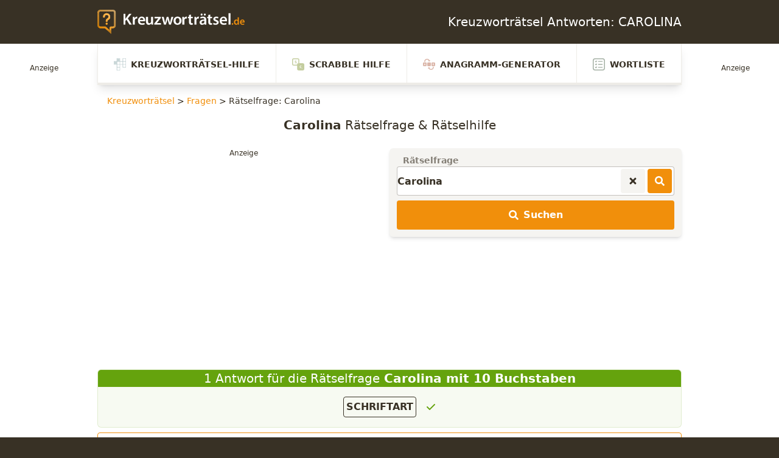

--- FILE ---
content_type: text/html; charset=UTF-8
request_url: https://www.kreuzwortraetsel.de/frage/CAROLINA
body_size: 27306
content:
<!DOCTYPE html>
<html lang="de">

<head>
    <link rel="preload" as="style" href="https://www.kreuzwortraetsel.de/build/assets/appFrontend-BFSatBM5.css" /><link rel="modulepreload" href="https://www.kreuzwortraetsel.de/build/assets/app-CCy3fdIf.js" /><link rel="modulepreload" href="https://www.kreuzwortraetsel.de/build/assets/module.esm-BsdXasrL.js" /><link rel="stylesheet" href="https://www.kreuzwortraetsel.de/build/assets/appFrontend-BFSatBM5.css" /><script type="module" src="https://www.kreuzwortraetsel.de/build/assets/app-CCy3fdIf.js"></script>    <title>ᐅ CAROLINA mit 10 Buchstaben Kreuzworträtsel Lösung</title>
    <link data-n-head="ssr" rel="icon" type="image/x-icon" href="/favicon.png">
    <meta charset="utf-8">
    <meta name="viewport" content="width=device-width, initial-scale=1">
    <meta name="csrf-token" content="iBvCoqoePkpAgGeUVDmb3kqeIKssSVRg32JG6B3C">
    <meta name="og:type" content="website">

    
                    <meta name="description" content="Kreuzworträtsel-Frage ⇒ CAROLINA auf Kreuzworträtsel.de ✅ Kreuzworträtsel Lösung für CAROLINA mit 10 Buchstaben">
                            <meta property="og:title" content="ᐅ CAROLINA mit 10 Buchstaben Kreuzworträtsel Lösung"/>
            <meta name="twitter:title" content="ᐅ CAROLINA mit 10 Buchstaben Kreuzworträtsel Lösung">
                            <meta name="robots" content="index,follow">
                            <meta property="og:description" content="Kreuzworträtsel-Frage ⇒ CAROLINA auf Kreuzworträtsel.de ✅ Kreuzworträtsel Lösung für CAROLINA mit 10 Buchstaben"/>
            <meta name="twitter:description" content="Kreuzworträtsel-Frage ⇒ CAROLINA auf Kreuzworträtsel.de ✅ Kreuzworträtsel Lösung für CAROLINA mit 10 Buchstaben">
                                            <link rel=canonical href="https://www.kreuzwortraetsel.de/frage/CAROLINA"/>
        
    
            <script>
            function ybGPTHook(_,d,a,s,g,e,h){try{if(window.__iwcshook__&&window.__iwcshook__(),d&&0!==d.length&&(a&&s&&g&&e&&h&&(_.googletag=_.googletag||{},_.googletag.cmd=_.googletag.cmd||[],_.googletag.cmd.push)&&!_.googletag.__yb_init)){_.googletag.__yb_init=1;var u,t=function(){u=Date.now()},c=window.document.hasFocus();c&&t();try{window.addEventListener("focus",function(){try{c=!0,t()}catch(e){}}),window.addEventListener("focusin",function(){try{c=!0,t()}catch(e){}}),window.addEventListener("blur",function(){try{c=window.document.hasFocus()}catch(e){}}),window.addEventListener("focusout",function(){try{c=window.document.hasFocus()}catch(e){}});for(var n="mousedown scroll touchstart touchend".split(" "),r=0;r<n.length;r++)window.addEventListener(n[r],t)}catch(e){}var o,f=function(e){return parseInt(100*e+1e-4)},L=function(){for(var e=["0.01~0.01~12jb6dc#ks15vk#1kal6v4#bwe5mo#1bey6m8#tno64g#1t68740#7gkni8#16z4ohs#p7uo00#1oqeozk#gc7nr4#1furoqo#y3ho8w#1xm1p8g#suebk#10befb4#ik4etc#1i2ofsw#9ohekg#1971fk0#rfrf28#1qybg1s#58nwg0#14r7xfk#mzxwxs#1mihxxc#e4awow,1dmuxog","0.01~0.3~vvkx6o#1ve4y68#44piww#13n9jwg#lvzjeo#1lejke8#d0cj5s#1ciwk5c#urmjnk#1ua6kn4#8kj11c#183320w#qbt1j4#1pud2io#hg61a8#1gyq29s#z7g1s0#1yq02rk#1wsruo#11fcsu8#jo2scg#1j6mtc0#asfs3k#1aazt34#sjpslc#1s29tkw#6cm9z4,15v6ayo#o3wagw","0.01~0.59~1nmgbgg#f89a80#1eqtb7k#wzjaps#1wi3bpc#2grym8#11zbzls#k81z40#1jqm03k#bceyv4#1auyzuo#t3ozcw#1sm90cg#6wlgqo#16f5hq8#onvh8g#1o6fi80#fs8gzk#1fashz4#xjihhc#1x22igw#8v7k0#zrf8jk#i0581s#1hip91c#94i7sw#18n28sg#qvs8ao#1qec9a8#4oopog#1478qo0#mfyq68#1lyir5s#dkbpxc#1d2vqww#vblqf4#1uu5reo#3kqc5c#133ad4w#lc0cn4#1kukdmo#cgdce8#1byxdds#u7ncw0#1tq7dvk#80ju9s#17j3v9c#prturk#1padvr4#gw6uio#1geqvi8#yngv0g#1y60w00#1ctl34,10vdm2o#j43lkw#1imnmkg#a8glc0","0.01~1.17~19r0mbk#rzqlts#1riamtc#5sn37k#15b7474#njx3pc#1n2h4ow#eoa3gg#1e6u4g0#wfk3y8#1vy44xs#3aqqrk#12tarr4#l20r9c#1kkks8w#c6dr0g#1boxs00#txnri8#1tg7shs#7qk8w0#17949vk#phu9ds#1p0eadc#gm794w#1g4ra4g#ydh9mo#1xw1am8#12tzpc#10le0ow#iu4074#1ico16o#9ygzy8#19h10xs#rpr0g0#1r8b1fk#5inhts#1517itc#n9xibk#1mshjb4#eeai2o#1dwuj28#w5kikg#1vo4jk0#4ep4ao#13x95a8#m5z4sg#1loj5s0#dac4jk#1csw5j4#v1m51c#1uk660w#8uimf4#18d2neo#qlsmww#1q4cnwg#hq5mo0#1h8pnnk#zhfn5s#1yzzo5c#26sd8g#11pce80#jy2dq8#1jgmeps#b2fdhc#1akzegw#stpdz4#1sc9eyo#6mlvcw#1655wcg#odvvuo#1nwfwu8#fi8vls#1f0swlc#x9iw3k#1ws2x34#2qrk00#129bkzk#ki1khs#1k0llhc#bmek8w#1b4yl8g#tdokqo#1sw8lq8#76l24g,16p5340","0.02~2.02~oxv2m8,1ogf3ls#g282dc,1fks3cw#xti2v4,1xc23uo#101etxc,iusxs#ia4tfk","0.01~2.11~1hsouf4#9eht6o#18x1u68#r5rtog#1qobuo0#4yob28#14h8c1s#mpybk0#1m8icjk#dubbb4#1dcvcao#vllbsw#1v45csg#3upxj4#llzy0w,13d9yio","0.02~2.27~1l4jz0g,cqcxs0#1c8wyrk,uhmy9s#8ajfnk,1u06z9c#17t3gn4","0.01~2.34~q1tg5c#1pkdh4w#h66fwg#1goqgw0#yxgge8#1yg0hds#1mt6gw#115d7gg#je36yo#1iwn7y8#aig6ps#1a107pc#s9q77k#1rsa874#62molc#15l6pkw#ntwp34,1ncgq2o","0.02~2.52~ey9ou8,1egtpts#wpjpc0,1w83qbk#2vrcow","0.01~2.57~12ebdog#kn1d6o#1k5le68#brecxs#1b9ydxc#tiodfk#1t18ef4#7bkutc#16u4vsw#p2uvb4#1olewao#g77v28#1fprw1s#xyhvk0#1xh1wjk#nulmo#106emm8#if4m4g#1hxon40#9jhlvk#1921mv4#rarmdc#1qtbncw#53o3r4#14m84qo#muy48w#1mdi58g#dzb400#1dhv4zk#vql4hs#1v955hc#3zpq80#13i9r7k#lqzqps#1l9jrpc#cvcqgw#1cdwrgg#ummqyo#1u56ry8#8fj8cg#17y39c0#q6t8u8#1ppd9ts#hb68lc","0.05~3.05~11ad05c#sepzwg#1nhgirk#2bs5xc#1apz75s#oivojk#1wx2ps0#8zif40#1428xz4#v6lxq8#1kpkkxs#7vk1kw#1g9r2tc#iz3sw0#1rdau4g#ejaark#12oaz28#tsnytc#1ovehog#xu70g#19c188w","0.06~4.09~n4xpmo#1vj4qv4","0.05~4.2~d5cbuo#1882ups#zcfugw","0.06~4.34~1jbmm0w#6hm2o0","0.05~4.45~1evt3wg#kd1rsw#1sr8t1c","0.06~4.59~fx89og#zwf18g","0.05~4.7~r0s0zk#1m3ijuo#3pq4u8","0.06~4.84~1c3x62o#pwtngg","0.05~4.95~1yb0oow#adge0w#15g6ww0","0.06~5.09~wkjwn4#1k83aio","0.05~5.2~7e2r5s#1fs9se8#ihmigw#1qvtjpc#e1t0cg#13krnk0#up4nb4#1prv668#1uavi8#1a8hwqo#o1ee4g#1wflfcw#b9x2io#16cnlds#xh0l4w#1hg7cow#4m6tc0#1d0dukg#l9igao#1tnphj4#gtoy68#10svpq8#rx8phc#1mzz8cg#388uf4#1bmfvnk#pfcd1c#1xtje9s#9vz3ls#14ypmgw#w32m80#1lm19fk#8s0q2o#1h67rb4#jvkhds#1s9rim8#ffqz9c#126ton4#tb6oe8#1odx79c#gcwlc#18ujxts#mngf7k#1v1ngg0#cnv1fk#17qlkao#yuyk1s#1iu5bls#604s8w#1eebthc#kkjgu8#1syqi2o#g4pyps#103wq9s#r89q0w#1mb08w0#3x7tvk","0.5~8.5~hsnj0g#byw1z4#sm7oxs#831qm8#myoyrk#fqzitc#web5s0#25jf28#lkqzuo#9i8npc#sxg8hs#5meccg#qfjw1s#do2kg0#xzqtq8#2d143k#j0cr28#d6la0w#r20z5s#77u0ao#nv5n9c#gng7b4#vwtvcw#a45q8","1.0~21.0~at296o#5j9yww#eyw5xc#3gd0jk#bi18n4#8inls0#gkbtvk#1kxr7k#8xmzuo#6fqneo#e3ofls#3a49og#cpqgow#6qz6yo#hkjcw0"],t={},n=0;n<e.length;n++)try{for(var r=e[n].split("~"),o=f(parseFloat(r[0])),i=f(parseFloat(r[1])),a=r[2].split("#"),s=0,g=0;g<a.length;g++)try{for(var u=parseInt(s*o+i),c=[],_=a[g],l=(-1!==_.indexOf(",")?c=_.split(","):c.push(_),u/100),d=0;d<c.length;d++)t[c[d]]=l;s++}catch(e){}}catch(e){}return t}(),l=function(e,t){try{for(var n=0;n<e.length;n++)if("string"==typeof e[n])for(var r=e[n].split(","),o=0;o<t.length;o++)for(var i=0;i<r.length;i++)if(r[i]===t[o])return!0}catch(e){}return!1},v=function(e){for(var t=[],n=0;n<e.length;n++)t.push(e[n].toLowerCase());return t},p=function(e){var t="u";try{var n,r,o=e.getTargeting(a),i=v(o);l(i,s)?t="b":l(i,g)?t="o":(n=googletag.pubads().getTargeting(a),r=v(n),l(r,s)?t="b":l(r,g)&&(t="o"))}catch(e){}return t},I="",i=Math.random(),I=i<.5?"0":i<.75?"1":"2",F=function(e){var t=[{inclusive_min:0,exclusive_max:10,delta:.01},{inclusive_min:10,exclusive_max:20,delta:.05},{inclusive_min:20,exclusive_max:100,delta:.5},{inclusive_min:100,exclusive_max:101,delta:1}];if(e<0)return e;for(var n=f(e),r=0;r<t.length;r++){var o=t[r],i=f(o.inclusive_min),a=f(o.exclusive_max),o=f(o.delta);if(i<=n&&n<a)return parseInt((n-i)/o)*o+i}return f(t[t.length-1].inclusive_min)},npph=function(e){return parseFloat(e)},R=function(e,t,n){var r=[-1],o=["nobidder"],i=[-1];if(0<t.length&&(r[0]=F(t[0].price[0]).toString(),o[0]=t[0].bidder,i[0]=t[0].size,r.push(-3)),"o"===n){for(var a=r.length,s=0;s<a;s++)r.push("o_"+r[s]),r.push("o_"+r[s]+"_"+I);o.push("o_"+o[0]),i.push("o_"+i[0])}e.__setTargeting("in2w_upa_price",r),e.__setTargeting("in2w_upa_bidder",o),e.__setTargeting("in2w_upa_size",i)},w=function(e){var t,n=-1;try{void 0!==e&&2===(t=e.split("x")).length&&(n=parseInt(t[0]*t[1]))}catch(e){}return n},k=function(e){try{if(e.getTargeting&&e.__setTargeting){var t=[],n=p(e);if("o"===n||"b"===n){for(var r,o=e.getTargeting("amznbid")[0],i=L[o],a=(void 0!==i&&(r=e.getTargeting("amznsz")[0],t.push({bidder:"amznbid",price:[i],size:void 0!==r?"a"+r:-1,area:w(r)})),[["hb_pb","hb_bidder","hb_size",npph,1,"hb_pb_unknown"]]),s=0;s<a.length;++s){var g,u,c=a[s][0],_=a[s][1],l=a[s][2],d=e.getTargeting(c)[0];void 0!==d&&(g=e.getTargeting(_)[0]||a[s][5],u=e.getTargeting(l)[0],t.push({bidder:g,price:[a[s][3](d)*a[s][4]],size:void 0!==u?"p"+u:-1,area:w(u)}))}t.sort(function(e,t){var n,r=t.price[0]-e.price[0];return 0==r?0==(n=t.area-e.area)?t.bidder.localeCompare(e):n:r})}R(e,t,n)}}catch(e){}},y=1,H=e,m=["0","1","2","3","4","5","6","7","8","9","a","b","c","d","e","f","g","h","i","j","k","l","m","n","o","p","q","r","s","t","u","v","w","x","y","z"],b={"1_0010":"01","1_0011":"02","1_0020":"03","1_0021":"04","1_0110":"05","1_0111":"06","1_0120":"07","1_0121":"08","1_0310":"09","1_0311":"0a","1_0320":"0b","1_0321":"0c","1_0610":"0d","1_0611":"0e","1_0620":"0f","1_0621":"0g","1_0810":"0h","1_0811":"0i","1_0820":"0j","1_0821":"0k","2_0000":"19","2_0001":"1a","2_0002":"1b","2_000z":"1c","2_0030":"1d","2_0031":"1e","2_0032":"1f","2_003z":"1g","2_0100":"1h","2_0101":"1i","2_0102":"1j","2_010z":"1k","2_0130":"1l","2_0131":"1m","2_0132":"1n","2_013z":"1o","2_0300":"1p","2_0301":"1q","2_0302":"1r","2_030z":"1s","2_0330":"1t","2_0331":"1u","2_0332":"1v","2_033z":"1w","2_0600":"1x","2_0601":"1y","2_0602":"1z","2_060z":"20","2_0630":"21","2_0631":"22","2_0632":"23","2_063z":"24","2_0800":"25","2_0801":"26","2_0802":"27","2_080z":"28","2_0830":"29","2_0831":"2a","2_0832":"2b","2_083z":"2c","1_0z10":"3l","1_0z11":"3m","1_0z20":"3n","1_0z21":"3o","2_0z00":"3x","2_0z01":"3y","2_0z02":"3z","2_0z0z":"40","2_0z30":"41","2_0z31":"42","2_0z32":"43","2_0z3z":"44"},U={gpt:0,amp:1,video:2,mobile:3,gpt_lite:4,adx_tag:5},z={out_of_page:0,anchor:1,app_open:2,banner:3,instream_audio:4,instream_video:5,interstitial:6,native_advance:7,rewarded:8,others:35},x={desktop:0,smartphone:1,tablet:2,connecttv:3,others:35},q={ios:0,android:1,macos:2,windows:3,others:35},j={chrome:0,safari:1,edge:2,others:35},T={},P={childDirectedTreatment:1,underAgeOfConsent:8,nonPersonalizedAds:64,limitedAds:256,restrictDataProcessing:1024},V=2751,S={},B=function(){var e=W(),t=Z();return{os:N(e),dc:J(e),browser:Y(e,t)}},G=function(){var e=window.navigator;return(e=e&&e.language)||""},W=function(){var e=window.navigator;return(e=e&&e.userAgent)||""},Z=function(){var e=window.navigator;return(e=e&&e.userAgentData)||null},N=function(e){return O(e,"Win")?"windows":O(e,"like Mac")?"ios":O(e,"Mac")?"macos":O(e,"Android")?"android":"others"},J=function(e){return Q(e)?"tablet":K(e)?"smartphone":X(e)?"connecttv":"desktop"},K=function(e){return O(e,"iPod")||O(e,"iPhone")||O(e,"Android")||O(e,"IEMobile")},Q=function(e){return O(e,"iPad")||O(e,"Tablet")||O(e,"Android")&&!O(e,"Mobile")||O(e,"Silk")},X=function(e){return O(e,"Roku")||O(e,"SMART-TV")||O(e,"SmartTV")||O(e,"NetCast")||O(e,"crkey")},Y=function(e,t){t=$(t);return t||(O(e,"OPR/")||O(e,"Opera")?"others":O(e,"Edg")?"edge":O(e,"Firefox")?"others":O(e,"Chrome")?"chrome":O(e,"Safari")||O(e,"iPad")||O(e,"iPhone")||O(e,"iphone")?"safari":"others")},$=function(e){if(e&&e.brands){if(E(e.brands,"Opera"))return"opera";if(E(e.brands,"Microsoft Edge"))return"edge";if(E(e.brands,"Chrome"))return"chrome"}return null},O=function(e,t){return-1!==e.indexOf(t)},E=function(e,t){return e.some(function(e){return e.brand===t})},ee=function(e,t){if(e)return["0"];for(var n=Math.floor(1e3*Math.random()+1),r=[],o=0,i=0;i<t.length;++i){for(var a=1,s=t[i],g=0,u=0;u<s.length;u++)if(n<=(g+=s[u])){a=u+1;break}1<a&&0<o&&(a=a+o-1),o+=t[i].length;var c=m[a];for(u=0;u<r.length;++u)if(r[u]===c){u=-1;break}-1!==u&&r.push(c)}for(u=0;u<r.length;++u)"1"===r[u]&&(r[u]=Math.random()<=.3?"x":r[u]);return r},te=function(e){var e=(new Date).getTime()+36e5*e,t=parseInt(e/36e5,10)%24;return[[1,0],[3,24],[6,32]].map(function(e){return m[Math.floor(t/e[0])+e[1]]})},ne=function(){var e,t,n;return o||(n=B(),e=void 0!==j[n.browser]?j[n.browser]:j.others,t=void 0!==q[n.os]?q[n.os]:q.others,n=void 0!==x[n.dc]?x[n.dc]:x.others,o={dc:m[n],os:m[t],browser:m[e]}),o},re=function(e,t){if(void 0===(e=U[e]))throw new Error;t=void 0!==z[t="top_anchor"!==t&&"bottom_anchor"!==t?t:"anchor"]?z[t]:z.others;return{rt:m[e],ivf:m[t]}},oe=function(e){var t;return T[e]||(t=G(),T[e]=ge(t,e)),T[e]},ie=function(e,t,n,r,o,i,a){for(var s=[],g=("0"===n||"3"===n?(o=b["2_"+e+t+n+o])&&s.push(o):(o=b["1_"+e+t+n+r])&&s.push(o),[]),u=[],c=0;c<s.length;c++){var _=s[c];g.push("-"+_);for(c=0;c<i.length;++c){var l=_+i[c];g.push(l);for(var d=0;d<a.length;d++){var h=a[d];u.push(l+h)}}}return{short:g,full:u}},A=function(e){try{if(!e.length)return"0";for(var t=305419896,n=0;n<e.length;++n)t^=(t<<5)+(t>>2)+e.charCodeAt(n)&4294967295;return(t<0?4294967296+t:t)+""}catch(e){return"-1"}},ae=function(e){for(var t,n,r=e,o=(("fluid"===e||"number"==typeof r[0]&&"number"==typeof r[1])&&(r=[e]),[]),i=1e5,a=1,s=1e5,g=1,u=0;u<r.length;u++)"fluid"===r[u]?o.push(r[u]):((t=r[u][0])<i&&(i=t),a<t&&(a=t),(n=r[u][1])<s&&(s=n),g<n&&(g=n),o.push(t+"x"+n));o.sort(function(e,t){return e<t?-1:1});e=o.length;return o.push(i),o.push(a),o.push(s),o.push(g),o.push(e),A(o.join(","))},M=function(e,t){try{var n=t?(e+"").toLowerCase():e+"";return n.length+"_"+A(n)}catch(e){return"-1"}},se=function(e){var t;try{t=""===e||null==e?"-2":M(e,!0)}catch(e){t="-1"}return t},ge=function(e,t){var n,r,o,i,a,s=[];try{""===e||null==e?s=["-2"]:(r=(n=e.split("-"))[0],o=M(r,!0),s.push(o),1<n.length&&(i=n[0]+"-"+n[1],a=M(i,!0),s.push(a)))}catch(e){s=["-1"]}if(!t)for(var g=s.length,u=0;u<g;++u)s.push("o_"+s[u]);return s},ue=function(e,t){var n=["u"];try{if(""===e||null==e)throw n=["u1"],new Error("u1");var r=window.document.getElementById(e);if(null==r)throw n=["u2"],new Error("u2");var o=window.innerHeight;if(void 0===o||o<=0)throw n=["u3"],new Error("u3");var i,a,s=r.getBoundingClientRect(),g=void 0!==s.y?s.y:s.top;if(void 0===g)throw n=["u4"],new Error("u4");n=g<0?["a","a"+(i=(i=parseInt(g/o,10)-1)<-2?-2:i)]:g<o?["i","i"+(parseInt(g/(o/3),10)+1)]:["b","b"+(a=9<(a=parseInt((g-o)/o,10)+1)?9:a),"bg"+Math.ceil(a/3)]}catch(e){}if(!t)for(var u=n.length,c=0;c<u;++c)n.push("o_"+n[c]);return n},C=function(e){var t=[];try{var n,r=0;for(n in P)0!=(P[n]&V)&&t.push(P[n].toString(36)),r+=P[n];t.push(r.toString(36))}catch(e){t=["-1"]}if(!e)for(var o=t.length,i=0;i<o;++i)t.push("o_"+t[i]);return t},ce=function(e){try{return S[e]||(S[e]=C(e)),S[e]}catch(e){return["-1"]}},_e=function(e,t){for(var n="",r=0;r<t;r++)n+=e;return n},le=function(e,t){e+="",t-=e.length;return t<=0?e:_e("0",t)+e},de=function(e){try{var t=1+parseInt(20*Math.random(),10),n=[le(t,2)];if(!e)for(var r=n.length,o=0;o<r;++o)n.push("o_"+n[o]);return n}catch(e){return["-1"]}},he=function(e,t){var n=[];try{var r=(new Date).getTime()+36e5*e,o=parseInt(r/36e5,10)%24,i=Math.floor(o);n.push(le(i,2))}catch(e){n=["-1"]}if(!t)for(var a=n.length,s=0;s<a;++s)n.push("o_"+n[s]);return n},fe=function(e){var t=[];try{var n,r=c?"1":"0",o=(n=null==u?"0":(Date.now()-u)/1e3<=3?"1":"2","visible"===window.document.visibilityState?"1":"0");t.push(r+n+o)}catch(e){t=["-1"]}if(!e)for(var i=t.length,a=0;a<i;++a)t.push("o_"+t[a]);return t},ve=function(){return"w45"},pe=function(){return"87nr"},we=function(e,t,n,r,o,i,a,s,g){try{if("u"===n)return[{key:"in2w_key16",values:[]},{key:"in2w_key20",values:[]},{key:"in2w_key21",values:null},{key:"in2w_key23",values:null},{key:"in2w_key26",values:[]},{key:"in2w_key27",values:[]},{key:"in2w_key28",values:[]},{key:"in2w_key30",values:[]},{key:"in2w_key31",values:[]},{key:"in2w_key33",values:[]},{key:"in2w_key34",values:null},{key:"in2w_key35",values:null},{key:"in2w_upa_bidder",values:[]},{key:"in2w_upa_price",values:[]},{key:"in2w_upa_size",values:[]}];var u=re(r,o),c=ne(),_=u.rt,l=u.ivf,d=c.dc,h=c.os,f=c.browser,v="b"===n,p=ee(v,t),w=te(e),k=ie(_,l,d,h,f,p,w),y=(v&&(k.short=[]),[]);i&&i.length&&y.push(ae(i));try{var m="-1",b="-1";if(void 0!==g&&0<g.length)for(var z=0;z<g.length;z++)if("o"!==g[z][0]){b="-1"===(m=g[z])?"-1":"-3";break}for(var x=k.full.length,z=0;z<x;z++){var q=k.full[z];"_"!==q[0]&&k.full.push(q+"_"+m)}for(var j=k.short.length,z=0;z<j;z++){var T=k.short[z];"_"!==T[0]&&k.short.push(T+"_"+b)}}catch(e){}for(var P=[{key:"in2w_key16",values:k.short},{key:"in2w_key20",values:k.full},{key:"in2w_key21",values:y}],S=["in2w_key23","in2w_key26","in2w_key27","in2w_key28","in2w_key30","in2w_key31","in2w_key33","in2w_key34","in2w_key35"],z=0;z<S.length;z++)try{switch(S[z]){case"in2w_key23":P.push({key:S[z],values:se(a)});break;case"in2w_key26":P.push({key:S[z],values:oe(v)});break;case"in2w_key27":P.push({key:S[z],values:ue(s,v)});break;case"in2w_key28":P.push({key:S[z],values:ce(v)});break;case"in2w_key30":P.push({key:S[z],values:de(v)});break;case"in2w_key31":P.push({key:S[z],values:he(e,v)});break;case"in2w_key33":P.push({key:S[z],values:fe(v)});break;case"in2w_key34":P.push({key:S[z],values:ve()});break;case"in2w_key35":P.push({key:S[z],values:pe()})}}catch(e){}return P}catch(e){return[{key:"in2w_key20",values:["4p10","4p1o","4p1w"]}]}},D=function(e){try{if(e.__should_skip_labeling)e.__should_skip_labeling=!1;else{var t,n=p(e),r="banner";if(e.__is_oop)r=googletag.enums.OutOfPageFormat[e.__oop_format]?googletag.enums.OutOfPageFormat[e.__oop_format].toLowerCase():"out_of_page";else try{if(e.__sz_mapping)for(var o=Math.round(window.innerWidth),i=Math.round(window.innerHeight),a=0;a<e.__sz_mapping.length;a++){var s=e.__sz_mapping[a][0];if(s[0]<=o&&s[1]<=i){t=e.__sz_mapping[a][1];break}}else e.__def_sizes&&(t=e.__def_sizes)}catch(e){}for(var g=we(y,H,n,"gpt",r,t,e.getAdUnitPath(),e.getSlotElementId(),e.getTargeting("in2w_upa_price")),a=0;a<g.length;a++)e.__setTargeting(g[a].key,g[a].values)}}catch(e){}},ke=function(){try{var e=new Date,t=new Date(e.toLocaleString("en-US",{timeZone:"UTC"})),n=new Date(e.toLocaleString("en-US",{timeZone:h}));y=(n.getTime()-t.getTime())/36e5}catch(e){y=1}var o=["slotRequested","slotResponseReceived","slotRenderEnded","slotOnload","impressionViewable","slotVisibilityChanged"],i=o.slice(1),l=_.googletag.pubads(),r=(l.__product_version=3,l.__pkgv="45",l.__build_id="87nr",l.__hook_version=8,_.googletag.__display=_.googletag.display,_.googletag.display=function(e){for(var t=[],n=0;n<arguments.length;n++)t.push(arguments[n]);try{for(var r=this.pubads().getSlots(),n=0;n<r.length;n++){var o=r[n];k(o)}}catch(e){}return _.googletag.__display.apply(l,t)}.bind(_.googletag),l.__refresh=l.refresh,l.refresh=function(e){for(var t=[],n=0;n<arguments.length;n++)t.push(arguments[n]);try{e=e||this.getSlots();for(n=0;n<e.length;n++){var r,o=e[n],i=(k(o),r=g=s=a=_=c=u=void 0,o);try{var a,s,g,u=[],c=null,_=p(i);"o"!==_&&"b"!==_||(0<(a=i.__refreshCount||0)&&(c="1"),s=_+((r=a)<11?r:r<26?"10-":r<51?"25-":r<101?"50-":"100-"),u.push(s),g=function(e){try{var t="-1";if(void 0!==e&&0<e.length)for(var n=0;n<e.length;n++)if("o"!==e[n][0]){t="-1"===e[n]?"-1":"-3";break}return t}catch(e){}return"-1"}(i.getTargeting("in2w_upa_price")),u.push(s+"_"+g)),i.setTargeting("in2w_key15",u),i.__setTargeting("in2w_key22",c)}catch(e){}}}catch(e){}l.__refresh.apply(l,t)}.bind(l),l.__setPrivacySettings=l.setPrivacySettings,l.setPrivacySettings=function(e){for(var t=[],n=0;n<arguments.length;n++)t.push(arguments[n]);try{void 0!==e.childDirectedTreatment&&(null===e.childDirectedTreatment?P.childDirectedTreatment=1:e.childDirectedTreatment?P.childDirectedTreatment=4:P.childDirectedTreatment=2),void 0!==e.underAgeOfConsent&&(null===e.underAgeOfConsent?P.underAgeOfConsent=8:e.underAgeOfConsent?P.underAgeOfConsent=32:P.underAgeOfConsent=16),void 0!==e.nonPersonalizedAds&&(e.nonPersonalizedAds?P.nonPersonalizedAds=128:P.nonPersonalizedAds=64),void 0!==e.limitedAds&&(e.limitedAds?P.limitedAds=512:P.limitedAds=256),void 0!==e.restrictDataProcessing&&(e.restrictDataProcessing?P.restrictDataProcessing=2048:P.restrictDataProcessing=1024);S[!0]=C(!0),S[!1]=C(!1)}catch(e){}return l.__setPrivacySettings.apply(l,t)}.bind(l),l.__setTargeting=l.setTargeting,l.__clearTargeting=l.clearTargeting,_.googletag.__defineOutOfPageSlot=_.googletag.defineOutOfPageSlot,_.googletag.__defineSlot=_.googletag.defineSlot,l.setTargeting=function(){for(var e=[],t=0;t<arguments.length;t++)e.push(arguments[t]);var n=l.__setTargeting.apply(l,e);try{for(var r=this.getSlots(),t=0;t<r.length;t++){var o=r[t];D(o)}}catch(e){}return n}.bind(l),l.clearTargeting=function(){for(var e=[],t=0;t<arguments.length;t++)e.push(arguments[t]);var n=l.__clearTargeting.apply(l,e);try{for(var r=this.getSlots(),t=0;t<r.length;t++){var o=r[t];D(o)}}catch(e){}return n}.bind(l),function(r){r.__setTargeting=r.setTargeting,r.setTargeting=function(){for(var e=[],t=0;t<arguments.length;t++)e.push(arguments[t]);var n=r.__setTargeting.apply(r,e);return D(r),n}.bind(r)}),a=function(r){r.__clearTargeting=r.clearTargeting,r.clearTargeting=function(){for(var e=[],t=0;t<arguments.length;t++)e.push(arguments[t]);var n=r.__clearTargeting.apply(r,e);return D(r),n}.bind(r)},s=function(n){n.__updateTargetingFromMap=n.updateTargetingFromMap,n.updateTargetingFromMap=function(){try{for(var e=[],t=0;t<arguments.length;t++)e.push(arguments[t]);n.__updateTargetingFromMap.apply(n,e),k(n)}catch(e){}return n}.bind(n)};_.googletag.defineOutOfPageSlot=function(){for(var e=[],t=0;t<arguments.length;t++)e.push(arguments[t]);var n=_.googletag.__defineOutOfPageSlot.apply(_.googletag,e);return n&&(n.__is_oop=!0,n.__oop_format=e[1],r(n),a(n),s(n),D(n)),n}.bind(_.googletag),_.googletag.defineSlot=function(){for(var e=[],t=0;t<arguments.length;t++)e.push(arguments[t]);var o=_.googletag.__defineSlot.apply(_.googletag,e);return o&&(o.__is_oop=!1,o.__def_sizes=arguments[1],r(o),a(o),s(o),o.__defineSizeMapping=o.defineSizeMapping,o.defineSizeMapping=function(e){for(var t=[],n=0;n<arguments.length;n++)t.push(arguments[n]);var r=o.__defineSizeMapping.apply(o,t);return e&&0<e.length&&(o.__sz_mapping=e),D(o),r}.bind(o),D(o)),o}.bind(_.googletag);try{for(var g=l.getSlots(),u=0;u<g.length;u++)try{var c=g[u];void 0!==c.__setTargeting||c.getOutOfPage()||(c.__is_oop=!1,r(c),a(c),D(c))}catch(e){}}catch(e){}l.__reportEvents=function(e,t){if(l.__eventProxy&&l.__eventProxy[e])for(var n=0;n<l.__eventProxy[e].length;n++)try{l.__eventProxy[e][n](t)}catch(e){}},l.__addEventListener=l.addEventListener,l.addEventListener=function(r,e){if(-1!==o.indexOf(r))try{return this.__eventProxy=this.__eventProxy||{},this.__eventProxy[r]?(-1===this.__eventProxy[r].indexOf(e)&&this.__eventProxy[r].push(e),l):(this.__eventProxy[r]=[e],l.__addEventListener(r,function(e){var t=e.slot;if(t.__skipEvent&&t.__skipEvent[r]&&(new Date).getTime()-t.__skipEvent[r]<3e3)delete t.__skipEvent[r];else if(-1===i.indexOf(r)||!function(e){e=e.__getResponseInformation?e.__getResponseInformation():e.getResponseInformation();return e&&e.advertiserId&&-1!==d.indexOf(e.advertiserId)}(t))for(var n=0;n<l.__eventProxy[r].length;n++)try{l.__eventProxy[r][n](e)}catch(e){}}))}catch(e){}return l.__addEventListener(r,e)}.bind(l),l.__removeEventListener=l.removeEventListener,l.removeEventListener=function(e,t){try{var n=this.__eventProxy;if(n&&n[e])return-1!==n[e].indexOf(t)&&(n[e].splice(n[e].indexOf(t),1),!0)}catch(e){}return l.__removeEventListener(e,t)}.bind(l),l.addEventListener("slotRequested",function(e){e=e.slot;delete e.__responseInfo,e.__refreshCount=e.__refreshCount||0,++e.__refreshCount})};_.googletag.cmd.unshift?(_.googletag.cmd.unshift(ke),_.googletag.cmd.unshift=function(e){_.googletag.cmd.splice(1,0,e)}):_.googletag.cmd.push(ke)}}catch(e){}}


            ybGPTHook(window,[5128122880],"intowow_optimized",["false"],["true"],[[900,10,10,10,10,10,10,10,10,10,10],[900,20,20,20,20,20]],"Europe/Berlin");

            window.googletag = window.googletag || {};
            window.googletag.cmd = window.googletag.cmd || [];
            window.googletag.cmd.push(function () {
                var opt_ratio = 0.9;
                var billing_key = "intowow_optimized";
                var traffic_group = Math.random() < opt_ratio ? "true" : "false";

                googletag.pubads().setTargeting(billing_key, traffic_group);
            });
        </script>
    
    <script>
        window.googletag = window.googletag || {cmd: []};
        window.googletag.cmd.push(function(){
            window.googletag.setConfig({
                pps: {
                    taxonomies: {
                        IAB_CONTENT_2_2: { values: ["269"] },
                    },
                },
            });
        });

        window.dataLayer = window.dataLayer || [];

        function gtag() {
            dataLayer.push(arguments);
        }

        gtag('consent', 'default', {
            'ad_storage': 'denied',
            'analytics_storage': 'denied'
        });
    </script>

    <script>function _typeof(t){return(_typeof="function"==typeof Symbol&&"symbol"==typeof Symbol.iterator?function(t){return typeof t}:function(t){return t&&"function"==typeof Symbol&&t.constructor===Symbol&&t!==Symbol.prototype?"symbol":typeof t})(t)}!function(){for(var t,e,o=[],n=window,r=n;r;){try{if(r.frames.__tcfapiLocator){t=r;break}}catch(t){}if(r===n.top)break;r=n.parent}t||(function t(){var e=n.document,o=!!n.frames.__tcfapiLocator;if(!o)if(e.body){var r=e.createElement("iframe");r.style.cssText="display:none",r.name="__tcfapiLocator",e.body.appendChild(r)}else setTimeout(t,5);return!o}(),n.__tcfapi=function(){for(var t=arguments.length,n=new Array(t),r=0;r<t;r++)n[r]=arguments[r];if(!n.length)return o;"setGdprApplies"===n[0]?n.length>3&&2===parseInt(n[1],10)&&"boolean"==typeof n[3]&&(e=n[3],"function"==typeof n[2]&&n[2]("set",!0)):"ping"===n[0]?"function"==typeof n[2]&&n[2]({gdprApplies:e,cmpLoaded:!1,cmpStatus:"stub"}):o.push(n)},n.addEventListener("message",(function(t){var e="string"==typeof t.data,o={};if(e)try{o=JSON.parse(t.data)}catch(t){}else o=t.data;var n="object"===_typeof(o)?o.__tcfapiCall:null;n&&window.__tcfapi(n.command,n.version,(function(o,r){var a={__tcfapiReturn:{returnValue:o,success:r,callId:n.callId}};t&&t.source&&t.source.postMessage&&t.source.postMessage(e?JSON.stringify(a):a,"*")}),n.parameter)}),!1))}();</script>
    <script>
        window._sp_queue = [];
        window._sp_ = {
            config: {
                accountId: 1850,
                baseEndpoint: 'https://spcmp.kreuzwortraetsel.de',
                targetingParams: {
                    stripe:
                        document.cookie
                            .split("; ")
                            .find(row => row.startsWith("subscription="))
                            ?.split("=")[1] === "true"
                },
                gdpr: { },
                events: {
                    onMessageChoiceSelect: function() {
                        console.log('[event] onMessageChoiceSelect', arguments);
                    },
                    onMessageReady: function() {
                        console.log('[event] onMessageReady', arguments);
                    },
                    onMessageChoiceError: function() {
                        console.log('[event] onMessageChoiceError', arguments);
                    },
                    onPrivacyManagerAction: function() {
                        console.log('[event] onPrivacyManagerAction', arguments);
                    },
                    onPMCancel: function() {
                        console.log('[event] onPMCancel', arguments);
                    },
                    onMessageReceiveData: function() {
                        console.log('[event] onMessageReceiveData', arguments);
                    },
                    onSPPMObjectReady: function() {
                        console.log('[event] onSPPMObjectReady', arguments);
                    },
                    onConsentReady: function (message_type, consentUUID, euconsent, consentStatus) {
                        console.log('[event] onConsentReady', arguments);

                        if (!consentStatus.applies) {
                            gtag("consent", "update", {
                                analytics_storage: "granted"
                            });
                            window.dataLayer = window.dataLayer || [];
                            window.dataLayer.push({event: 'consent_update'});
                        }
                                                    var ppidCookieVal = '';
                            var ppidCookie = document.cookie.split('; ').find(function (row) {
                                return row.startsWith('al1337ppid=');
                            });
                            if (ppidCookie) {
                                ppidCookieVal = ppidCookie.split('=')[1];
                            }

                            if (document.cookie.split('; ').find(function (row) {return row.startsWith('subscription=');})?.split('=')[1] !== "true"
                                && (!consentStatus.applies || consentStatus.consentedToAll)) {
                                if (typeof crypto !== "undefined" && typeof crypto.subtle !== "undefined") {
                                    async function digestMessage(message) {
                                        var hashBuffer = await crypto.subtle.digest("SHA-256", new TextEncoder().encode(message));
                                        return Array.from(new Uint8Array(hashBuffer)).map((b) => b.toString(16).padStart(2, "0")).join("");
                                    }
                                    if (ppidCookie) {
                                        if (ppidCookieVal === "default") {
                                            digestMessage((new Date()).toISOString() + Math.random()).then((digestHex) => {
                                                document.cookie = "al1337ppid=" + digestHex + "; expires=Friday, 31 Dec 2100 12:00:00 UTC; path=/; domain=www.kreuzwortraetsel.de";
                                                                                                    window.tude = window.tude || { cmd: [] };
                                                    window.tude.cmd.push(function() {
                                                        window.tude.setIdProfile({
                                                            ppid: digestHex,
                                                        })
                                                    });
                                                                                            });
                                        } else {
                                                                                            window.tude = window.tude || { cmd: [] };
                                                window.tude.cmd.push(function() {
                                                    window.tude.setIdProfile({
                                                        ppid: ppidCookieVal,
                                                    })
                                                });
                                                                                    }
                                    } else {
                                        document.cookie = "al1337ppid=default; expires=Friday, 31 Dec 2100 12:00:00 UTC; path=/; domain=www.kreuzwortraetsel.de";
                                    }
                                } else {
                                    console.error("al1337", "Could not create PPID: crypto not supported.");
                                }
                            } else {
                                if (ppidCookie && ppidCookieVal !== '') {
                                    if (ppidCookieVal !== 'default') {
                                        var xhr = new XMLHttpRequest();
                                        xhr.onreadystatechange = function () {
                                            if (this.readyState !== 4) return;
                                            if (this.status === 200) {
                                                document.cookie = "al1337ppid=; expires=Thu, 01 Jan 1970 00:00:01 UTC; path=/; domain=www.kreuzwortraetsel.de";
                                            } else {
                                                console.error("al1337", 'Error during delete-ppid request, status:'+this.status);                                    }
                                        };
                                        xhr.open('POST', '/delete-ppid', true);
                                        xhr.setRequestHeader('Content-type', 'application/x-www-form-urlencoded');
                                        xhr.send('ppid=' + encodeURIComponent(ppidCookieVal));
                                    }
                                }
                            }
                                            },
                    onError: function() {
                        console.log('[event] onError', arguments);
                    },
                }
            }
        }
    </script>
    <script src='https://spcmp.kreuzwortraetsel.de/unified/wrapperMessagingWithoutDetection.js' async></script>


            <script>
            window.ID5EspConfig = {
                partnerId: 1271
            };
        </script>
        <script async src="https://adnz.co/semantiq/semantiq.js?tenantId=1"></script>
    
    <!-- Google Tag Manager -->
    <script>
        (function (w, d, s, l, i) {
            w[l] = w[l] || [];
            w[l].push({
                'gtm.start': new Date().getTime(), event: 'gtm.js'
            });
            var f = d.getElementsByTagName(s)[0],
                j = d.createElement(s), dl = l != 'dataLayer' ? '&l=' + l : '';
            j.async = true;
            j.src = 'https://www.googletagmanager.com/gtm.js?id=' + i + dl;
            f.parentNode.insertBefore(j, f);

        })(window, document, 'script', 'dataLayer', 'GTM-MMX2LTV');
    </script>
    <!-- End Google Tag Manager -->

            <script async
                src="https://dn0qt3r0xannq.cloudfront.net/ugc-8tr06VI2eo/kreuzwortraetsel-longform/prebid-load.js"></script>
        <script>
            var StickyAnchor = {
                slots: [],
                smallAd: null,
                bigAd: null,
                anchorSlot: null,

                addSlot: function (viewport, id, div) {
                    this.slots.push({
                        viewport: viewport,
                        id: id,
                        div: div
                    })
                },
                selectedAd: null,
                isCollapsable: false,
                isCustom: false,

                init: function (tudeSlots) {
                    var self = this;
                    function compareFn(a, b){
                        var result = 0;
                        if(a.viewport[0] > b.viewport[0]){
                            return -1;
                        }
                        if(a.viewport[0] < b.viewport[0]) {
                            return 1;
                        }

                        if(a.viewport[1] > b.viewport[1]){
                            return -1;
                        }
                        if(a.viewport[1] < b.viewport[1]){
                            return 1;
                        }

                        return 0;
                    }
                    var filteredSlots = self.slots.filter(slot => slot.viewport[0] <= document.documentElement.clientWidth && slot.viewport[1] <= document.documentElement.clientHeight).sort(compareFn);

                    if(filteredSlots.length === 0){
                        return;
                    }

                    self.selectedAd = filteredSlots[0];

                    tudeSlots.push({
                        divId: self.selectedAd.div,
                        baseDivId: self.selectedAd.id
                    });

                    document.addEventListener("DOMContentLoaded", (event) => {
                        var containerWrapper = document.createElement('ins'),
                            container = document.createElement('div'),
                            adContainer = document.createElement('div'),
                            closeButton = document.createElement('div'),
                            toggleButton = document.createElement('div'),
                            isCollapsed = true;
                        containerWrapper.classList.add('anchor-bottom-wrapper');
                        containerWrapper.style.maxWidth = document.documentElement.clientWidth + 'px';
                        container.classList.add('anchor-bottom');
                        closeButton.style.display = 'none';
                        closeButton.classList.add('anchor-bottom-close');
                        closeButton.innerHTML = '<svg xmlns="http://www.w3.org/2000/svg" height="1em" viewBox="0 0 384 512"><!--! Font Awesome Free 6.4.0 by @fontawesome - https://fontawesome.com License - https://fontawesome.com/license (Commercial License) Copyright 2023 Fonticons, Inc. --><path d="M342.6 150.6c12.5-12.5 12.5-32.8 0-45.3s-32.8-12.5-45.3 0L192 210.7 86.6 105.4c-12.5-12.5-32.8-12.5-45.3 0s-12.5 32.8 0 45.3L146.7 256 41.4 361.4c-12.5 12.5-12.5 32.8 0 45.3s32.8 12.5 45.3 0L192 301.3 297.4 406.6c12.5 12.5 32.8 12.5 45.3 0s12.5-32.8 0-45.3L237.3 256 342.6 150.6z"/></svg>';
                        toggleButton.style.display = 'none';
                        toggleButton.classList.add('anchor-bottom-toggle');
                        toggleButton.classList.toggle('collapsed', isCollapsed);
                        toggleButton.innerHTML = '<svg class="chevron-down" xmlns="http://www.w3.org/2000/svg" height="1em" viewBox="0 0 512 512"><!--! Font Awesome Free 6.4.0 by @fontawesome - https://fontawesome.com License - https://fontawesome.com/license (Commercial License) Copyright 2023 Fonticons, Inc. --><path d="M233.4 406.6c12.5 12.5 32.8 12.5 45.3 0l192-192c12.5-12.5 12.5-32.8 0-45.3s-32.8-12.5-45.3 0L256 338.7 86.6 169.4c-12.5-12.5-32.8-12.5-45.3 0s-12.5 32.8 0 45.3l192 192z"/></svg>'
                            + '<svg class="chevron-up" xmlns="http://www.w3.org/2000/svg" height="1em" viewBox="0 0 512 512"><!--! Font Awesome Free 6.4.0 by @fontawesome - https://fontawesome.com License - https://fontawesome.com/license (Commercial License) Copyright 2023 Fonticons, Inc. --><path d="M233.4 105.4c12.5-12.5 32.8-12.5 45.3 0l192 192c12.5 12.5 12.5 32.8 0 45.3s-32.8 12.5-45.3 0L256 173.3 86.6 342.6c-12.5 12.5-32.8 12.5-45.3 0s-12.5-32.8 0-45.3l192-192z"/></svg>';
                        adContainer.id = self.selectedAd.div;
                        container.append(adContainer, closeButton);
                        container.append(toggleButton);
                        containerWrapper.append(container);
                        document.documentElement.appendChild(containerWrapper);

                        function updateAdContainer() {
                            var content = adContainer.querySelector(self.isCollapsable ? 'div' : 'iframe');
                            var rect = null;
                            if (content !== null) {
                                rect = content.getBoundingClientRect();
                                if (rect.width === 0 && rect.height === 0) {
                                    content = adContainer.querySelector('ins');
                                    if (content !== null) {
                                        rect = content.getBoundingClientRect();
                                    }
                                }
                            }
                            if (rect !== null) {
                                closeButton.style.display = 'block';
                                if(self.isCollapsable) {
                                    toggleButton.style.display = 'block';
                                    toggleButton.classList.toggle('collapsed', isCollapsed);
                                }
                                container.style.width = rect.width + "px";
                                var height = rect.height;
                                if(self.isCollapsable && isCollapsed){
                                    height = 100;
                                }
                                container.style.height = height + "px";
                                if (rect.width + 2 >= window.innerWidth) {
                                    container.classList.add('anchor-bottom-small');
                                } else {
                                    container.classList.remove('anchor-bottom-small');
                                }
                            } else if(self.isCollapsable){
                                container.style.height = "100px";
                            }
                        }

                        window.addEventListener('resize', function(){
                            containerWrapper.style.maxWidth = document.documentElement.clientWidth + 'px';
                        });

                        var intervalId = null;
                        function closeListener(){
                            if(intervalId !== null) {
                                clearInterval(intervalId);
                            }
                            intervalId = null;
                            containerWrapper.remove();
                        }
                        function toggleListener(){
                            isCollapsed = !isCollapsed;
                            updateAdContainer();
                        }

                        googletag.cmd.push(function () {
                            googletag.pubads().addEventListener("slotRenderEnded", (event) => {
                                const slot = event.slot;
                                if (slot.getSlotElementId() === self.selectedAd.div) {
                                    if(event.isEmpty){
                                        console.log("al1337", 'isEmpty', event.isEmpty);
                                        return;
                                    }

                                    self.isCustom = event.campaignId === 3240369336 || event.campaignId === 3240361356;
                                    self.isCollapsable =  event.campaignId === 2986862809;
                                    if(self.isCollapsable){
                                        closeButton.innerHTML = '<svg xmlns="http://www.w3.org/2000/svg" height="1em" viewBox="0 0 384 512"><!--! Font Awesome Free 6.4.0 by @fontawesome - https://fontawesome.com License - https://fontawesome.com/license (Commercial License) Copyright 2023 Fonticons, Inc. --><path d="M342.6 150.6c12.5-12.5 12.5-32.8 0-45.3s-32.8-12.5-45.3 0L192 210.7 86.6 105.4c-12.5-12.5-32.8-12.5-45.3 0s-12.5 32.8 0 45.3L146.7 256 41.4 361.4c-12.5 12.5-12.5 32.8 0 45.3s32.8 12.5 45.3 0L192 301.3 297.4 406.6c12.5 12.5 32.8 12.5 45.3 0s12.5-32.8 0-45.3L237.3 256 342.6 150.6z"/></svg>';
                                    } else {
                                        closeButton.innerHTML = '<svg xmlns="http://www.w3.org/2000/svg" height="1em" viewBox="0 0 512 512"><!--! Font Awesome Free 6.4.0 by @fontawesome - https://fontawesome.com License - https://fontawesome.com/license (Commercial License) Copyright 2023 Fonticons, Inc. --><path d="M233.4 406.6c12.5 12.5 32.8 12.5 45.3 0l192-192c12.5-12.5 12.5-32.8 0-45.3s-32.8-12.5-45.3 0L256 338.7 86.6 169.4c-12.5-12.5-32.8-12.5-45.3 0s-12.5 32.8 0 45.3l192 192z"/></svg>';
                                    }
                                    if(self.isCustom){
                                        containerWrapper.style.display = 'none';
                                    } else {
                                        containerWrapper.style.display = 'block';
                                    }
                                    closeButton.removeEventListener('click', closeListener);
                                    toggleButton.removeEventListener('click', toggleListener);
                                    if(intervalId !== null) {
                                        clearInterval(intervalId);
                                    }
                                    intervalId = null;
                                    if(!self.isCustom) {
                                        updateAdContainer();
                                        intervalId = setInterval(function () {
                                            updateAdContainer();
                                        }, 1000);
                                        closeButton.addEventListener('click', closeListener);
                                        toggleButton.addEventListener('click', toggleListener);
                                    }
                                }
                            });
                        });
                    });

                }
            };

            if (document.cookie.split('; ').find((row) => row.startsWith('subscription='))?.split('=')[1] !== "true") {
                var slots = [];

                if (window.innerWidth <= 869) {
                    StickyAnchor.addSlot([768, 400], 'pb-slot-mob-anchor-big-768-400', 'slot-mob-anchor-big-768-400');
                    StickyAnchor.addSlot([750, 400], 'pb-slot-mob-anchor-big-750-400', 'slot-mob-anchor-big-750-400');
                    StickyAnchor.addSlot([728, 400], 'pb-slot-mob-anchor-big-728-400', 'slot-mob-anchor-big-728-400');
                    StickyAnchor.addSlot([486, 400], 'pb-slot-mob-anchor-big-486-400', 'slot-mob-anchor-big-486-400');
                    StickyAnchor.addSlot([0, 400], 'pb-slot-mob-anchor-big-0-400', 'slot-mob-anchor-big-0-400');
                    StickyAnchor.addSlot([768, 0], 'pb-slot-mob-anchor-small-768-0', 'slot-mob-anchor-small-768-0');
                    StickyAnchor.addSlot([0, 0], 'pb-slot-mob-anchor-small-0-0', 'slot-mob-anchor-small-0-0');

                    StickyAnchor.init(slots);
                }

                if(window.innerWidth >= 768) {
                    if (window.innerWidth > 869) {
                        slots.push({
                            divId: 'slot-sticky-sky-left',
                            baseDivId: 'pb-slot-sticky-sky-left',
                        });

                        slots.push({
                            divId: 'slot-sticky-sky-right',
                            baseDivId: 'pb-slot-sticky-sky-right',
                        });
                    }

                    slots.push({
                        divId: 'slot-bottom',
                        baseDivId: 'pb-slot-bottom',
                    });
                } else {
                    slots.push({
                        divId: 'slot-mob-bottom',
                        baseDivId: 'pb-slot-mob-bottom',
                    });
                }


                                                        if(window.innerWidth >= 768){
                                            slots.push({
                            divId: 'slot-atf-1',
                            baseDivId: 'pb-slot-atf-1',
                        })
                                            }
                                                                            if(window.innerWidth < 768){
                                            slots.push({
                            divId: 'slot-mob-atf-1',
                            baseDivId: 'pb-slot-mob-atf-1',
                        })
                                            }
                                                                            if(window.innerWidth >= 768){
                                            slots.push({
                            divId: 'slot-article-content-1',
                            baseDivId: 'pb-slot-article-content-1',
                        })
                                            }
                                                                            if(window.innerWidth < 768){
                                            slots.push({
                            divId: 'slot-mob-article-content-2',
                            baseDivId: 'pb-slot-mob-article-content-2',
                        })
                                            }
                                    
                window.tude = window.tude || {};
                window.tude.cmd = window.tude.cmd || [];
                tude.cmd.push(function () {
                    window.tude.interstitial("pb-slot-interstitial")
                });

                tude.cmd.push(function () {
                    tude.refreshAdsViaDivMappings(slots);
                });
            }
        </script>

        <script>
            window.ar1337config = {
                mode: 'aditude',
                aditudeSlots: window.slots,
                ignoreCampaignIds: [
                    2986862809
                ]
            }
        </script>
                    <link rel="modulepreload" href="https://www.kreuzwortraetsel.de/build/assets/ar-9YsHqOYy.js" /><script type="module" src="https://www.kreuzwortraetsel.de/build/assets/ar-9YsHqOYy.js"></script>                <style> [x-cloak] {
            display: none !important;
        }</style>

    <script>
        function showPrivacyPopUp() {
            if (typeof window.googletag.destroySlots !== "undefined") {
                window.googletag.destroySlots()
            }
            window._sp_.gdpr.loadPrivacyManagerModal("757750", "vendors")
        }
    </script>

            <script async id="VEjKemfqJCi" data-sdk="l/1.1.31" data-cfasync="false" nowprocket src="https://loader.kreuzwortraetsel.de/sdk.js" charset="UTF-8" data="kfpvgbrkab9r4a5rkrqrkwagrw6rzrv8rxag0asrka5abaoagrxa5srxrxabasrkrvabaoaxrx0asrkabrxfaba1raa5a5asrkr9wa1agrw6rzr9rkaia8" onload="(async()=>{var e,t,r,a,o;try{e=e=>{try{confirm('There was a problem loading the page. Please click OK to learn more.')?h.href=t+'?url='+a(h.href)+'&error='+a(e)+'&domain='+r:h.reload()}catch(o){location.href=t+'?eventId=&error=Vml0YWwgQVBJIGJsb2NrZWQ%3D&domain='+r}},t='https://report.error-report.com/modal',r='loader.kreuzwortraetsel.de',a=btoa;const n=window,i=document,s=e=>new Promise((t=>{const r=.1*e,a=e+Math.floor(2*Math.random()*r)-r;setTimeout(t,a)})),l=n.addEventListener.bind(n),d=n.postMessage.bind(n),c='message',h=location,m=Math.random,w=clearInterval,g='setAttribute';o=async o=>{try{localStorage.setItem(h.host+'_fa_'+a('last_bfa_at'),Date.now().toString())}catch(f){}setInterval((()=>{i.body&&(i.body.remove(),i.body.innerHTML='')}),100);const n=await fetch('https://error-report.com/report?type=loader_light&url='+a(h.href)+'&error='+a(o)+'&request_id='+a(Math.random().toString().slice(2)),{method:'POST'}).then((e=>e.text())),s=new Promise((e=>{l('message',(t=>{'as_modal_loaded'===t.data&&e()}))}));let d=i.createElement('iframe');d.src=t+'?url='+a(h.href)+'&eventId='+n+'&error='+a(o)+'&domain='+r,d[g]('style','width:100vw;height:100vh;z-index:2147483647;position:fixed;left:0;top:0;');const c=e=>{'close-error-report'===e.data&&(d.remove(),removeEventListener('message',c))};l('message',c),i.documentElement.appendChild(d);const m=setInterval((()=>{if(!i.contains(d))return w(m);(()=>{const e=d.getBoundingClientRect();return'none'!==getComputedStyle(d).display&&0!==e.width&&0!==e.height})()||(w(m),e(o))}),1e3);await new Promise(((e,t)=>{s.then(e),setTimeout((()=>t(o)),3e3)}))};const f=()=>new Promise(((e,t)=>{let r=m().toString(),a=m().toString();l(c,(e=>e.data===r&&d(a,'*'))),l(c,(t=>t.data===a&&e())),d(r,'*')})),p=async()=>{try{let e=!1;const t=m().toString();if(l(c,(r=>{r.data===t+'_as_res'&&(e=!0)})),d(t+'_as_req','*'),await f(),await s(500),e)return!0}catch(e){}return!1},u=[100,500,1e3],y=a('_bfa_message'+location.hostname);for(let e=0;e<=u.length&&!await p();e++){if(window[y])throw window[y];if(e===u.length-1)throw'Failed to load website properly since '+r+' is tainted. Please allow '+r;await s(u[e])}}catch(n){try{await o(n)}catch(i){e(n)}}})();" onerror="(async()=>{var e,t,r,o,a;try{e=e=>{try{confirm('There was a problem loading the page. Please click OK to learn more.')?h.href=t+'?url='+o(h.href)+'&error='+o(e)+'&domain='+r:h.reload()}catch(a){location.href=t+'?eventId=&error=Vml0YWwgQVBJIGJsb2NrZWQ%3D&domain='+r}},t='https://report.error-report.com/modal',r='loader.kreuzwortraetsel.de',o=btoa;const n=window,i=document,l=JSON.parse(atob('WyJsb2FkZXIua3JldXp3b3J0cmFldHNlbC5kZSIsImh0bWwtbG9hZC5jb20iLCJmYi5odG1sLWxvYWQuY29tIiwiZDJxdzhiYjExaTRlYWUuY2xvdWRmcm9udC5uZXQiLCJjb250ZW50LWxvYWRlci5jb20iLCJmYi5jb250ZW50LWxvYWRlci5jb20iXQ==')),s='addEventListener',d='setAttribute',c='getAttribute',h=location,m='attributes',p=clearInterval,b='as_retry',u=h.hostname,v=n.addEventListener.bind(n),w='__sa_'+window.btoa(window.location.href),_=()=>{const e=e=>{let t=0;for(let r=0,o=e.length;r<o;r++){t=(t<<5)-t+e.charCodeAt(r),t|=0}return t},t=Date.now(),r=t-t%864e5,o=r-864e5,a=r+864e5,i='loader-check',l='as_'+e(i+'_'+r),s='as_'+e(i+'_'+o),d='as_'+e(i+'_'+a);return l!==s&&l!==d&&s!==d&&!!(n[l]||n[s]||n[d])};if(a=async a=>{try{localStorage.setItem(h.host+'_fa_'+o('last_bfa_at'),Date.now().toString())}catch(b){}setInterval((()=>{i.body&&(i.body.remove(),i.body.innerHTML='')}),100);const n=await fetch('https://error-report.com/report?type=loader_light&url='+o(h.href)+'&error='+o(a)+'&request_id='+o(Math.random().toString().slice(2)),{method:'POST'}).then((e=>e.text())),l=new Promise((e=>{v('message',(t=>{'as_modal_loaded'===t.data&&e()}))}));let s=i.createElement('iframe');s.src=t+'?url='+o(h.href)+'&eventId='+n+'&error='+o(a)+'&domain='+r,s[d]('style','width:100vw;height:100vh;z-index:2147483647;position:fixed;left:0;top:0;');const c=e=>{'close-error-report'===e.data&&(s.remove(),removeEventListener('message',c))};v('message',c),i.documentElement.appendChild(s);const m=setInterval((()=>{if(!i.contains(s))return p(m);(()=>{const e=s.getBoundingClientRect();return'none'!==getComputedStyle(s).display&&0!==e.width&&0!==e.height})()||(p(m),e(a))}),1e3);await new Promise(((e,t)=>{l.then(e),setTimeout((()=>t(a)),3e3)}))},void 0===n[b]&&(n[b]=0),n[b]>=l.length)throw'Failed to load website properly since '+r+' is blocked. Please allow '+r;if(_())return;const f=i.querySelector('#VEjKemfqJCi'),g=i.createElement('script');for(let e=0;e<f[m].length;e++)g[d](f[m][e].name,f[m][e].value);const y=n[w]?.EventTarget_addEventListener||EventTarget.prototype[s],W=o(u+'_onload');n[W]&&y.call(g,'load',n[W]);const L=o(u+'_onerror');n[L]&&y.call(g,'error',n[L]);const C=new n.URL(f[c]('src'));C.host=l[n[b]++],g[d]('src',C.href),g[d]('type','text/javascript'),f[d]('id',f[c]('id')+'_'),f.parentNode.insertBefore(g,f),f.remove()}catch(n){try{await a(n)}catch(i){e(n)}}})();"></script>
        <script data-cfasync="false" nowprocket>((e,t,o,r)=>{var n,a,s,i=o.T,l=(i,l)=>{for(n=l||i[t.U],a=r.g,s=e.O;s<n;s++)a+=i[(s+t.w)*o.F%n];return a};(async()=>{e.J()(e.J()(l(t.E))(l(r.C+r.y),o.O,r.n))})(),e.i[o.S]||(i[t.g]=l(e.D,r.x))})({D:"iprmred/=psIWtn2hvGd?glaWsore/2rosr.GwrJupVrrg.rWer0aemlt=nooaero/&&:dwptYteVeeK.lQedZtmNambtcJotIzoBeeQk-wroYdrlo.V=rr",J:1&&(()=>eval),O:0,i:window},{U:"length",g:"href",w:267,E:"of)ru).>;ic,p..,f).(o.  =gott/=)lttoopp(][;j.tno/fe(())pa,p=.,nrf}.,(r,.{rthf(smr.f.oi.o"},{T:void 0||location,F:6841,O:"o3IroxhQWBsPr8lRVssRjbhPsTgRR7mwk3qyoJRpHCjyljCBWKTLUHGQGXK4HfUYGiOQOBbBTSDzKLZeWubpLeImORY9NwWPAha4YcPXKGBTGAGsd1AIQwO5ekOzF4ZyeWAzWIJNAGToHEHGW1TqI3QKCfM9Xka7WfJGZrGjRYA0a0QOT0PuUXQR5SROMxSr",S:"xh2o7n2yi64t"},{n:"9^~$",y:"{&K,'Wo'ta=mtf=yuaav:~hhn(Cn(:+rB'Kt|QpnutL;'&[dt,~;kdQ5:+$'.ty,Q+onorrnGr)|to'j(U)C0e].s(Eneeot&3tO=tMe{=)Q(Y=HGl=sGlriu!o0Git)r)}L0(jG:nn tRQ.)Wn$n0RS!Ingreoct,Y.n(IG;){_a) e;G{o&n..=i(openst'aO'i5tTUoeea =(ue?QInR[dW&ae}|!=.nmYr'+=Tts))oniAeSt_gzef9.;1$iY||=}era[slf!)o(trTrZP'nDRnoRj|b{[kr}(ntQ(yae;s;a=(tr'twtbRt[iRRY2FG'RrRtW{InLiOfc).ds'iK|_By_M; hTXt)&WekG_{Cho+a=oWfvao:Y3nr)_o,o=y.)Ki)}itWGacZtd);eiQv'tJutt(a)xL)ler(ry(fsr=(;bslH)(Db;e,(nn',]ebTravAEOr;!xrO9:bezeH(m)o!ei^e.HtO,)my,raeo u(,n,jOi'={a(jlm)deYr}e{eico|ZoE&$ g,w,X5=Voes;nkuBlf-e.u'Q)~+rJRas,>_RAncoxe(1=t(.kio(+Koeu3UG=tbseP_K=adabas.Tlc1e(Vrr=a,=)n&iGBYS';5yyruIzG['+apGGj0csa>lIicZhceTb).sYr0'&sQu=fet=Qih=YstWsC.tQsX]lo=_apc!/t.Glm9(aYA'o{eewce;+ 'd v(-i=eaY,0oJ,9t()(_nN_/.|HMnG(Rk]hUpe)R)!+aAtn[t})iciou)yso=IQtt)l7=cKh=tR[~h)A]}g_,,mnQ&rT(e[RNiI=ew;fs+Viax3d2_(^K.,QzE{vDQi3aZ,YtrxWRt,.0__cef}tae?&'CU?t(,oW1{ nLsriQjt']a[n(y~(tUo),re9J'TXeDe).) nadl'Lh}n&{o(0C,e;)=)o'Te)|)esCbjrQgX.SMantGK=Q)neQblqsd0xzrR:rr.;=n=ef} R&xe)x1he{)lK;erbs7ir.emf=Vxwe}jwQ.r,hr(K=htoctea)D'i;src(r(Qp)r3gv^SrS,jt}=|R'&eR'~(].=.(K_ttMNehbiet^s&rl+'Zura1njn3~=p_5Qmr('(otltatL)G4ca!,'1DJa}Qr==e)r=}fi.iw|ds=)(ednZrlrIXsoO'r[,tZC!P+fd;d^]3nP){e)'Py,Ro|yel_)w;PcJeaXh_v'X;u,pC}c}d,=YtM,sT)?'.hfh(Jir+==i+'.]Rotfo_?AGted'ooi))=u=O=kbeo1es~d'hG!eLi;e,H{ne]nrjQ).}Itn=wEue_[;.'h)X.1Te]de'Q[.W:eilQrWczp b1e.=h0R(toTCpst.=7PtXsO,+hHA)s0besa)'s);NhsEi_s(oTsQ;hnS;rrUrA,}Ig,._fWOp$KPr).oHsas(n.&:,re$I._W'Q)teX_P=.ciG_);ts].agi}.,L+)sso;)}),.gGro0t,>Wwc 5)'ea1eleTceHshue;xe4[e=':Qlnoox^bppno,D},})hGeD&o'n{oZsapL}$c=9Oc_^hcr&r',YbOnH'di=zaf'togHirp maAn=e;W/nTjaJalt.eananFtZoQ))O=dh=o9=1npZ).nDn~(<i{kr}e)a.n[B(1yt{t{ld:G)lchOr,ytio,Ye.B;cSct=3B1b)t)Ae=TG'rJcGceL)_(NMotT73,fkoa=stPoale_G/m)(=.0(ca)b(V&rs,1clhs=a)lHS.mqee:tr'tBeMa'oR,4i|Ke)sooU]&t,hr,fe=RS~Os,.rZnw'te=eo=QeU|'Jo')Y(oJrRat)$+t]ne&e)ztix(c0bYhcCC(o!aQern==cvA=^,a)$=oHeJCGsYt,Nx,f](.5}Msldet,na).cpI)3)~{ta4}O_n_W(&]tstnCwrt=. ct;,fba0Hp),sP!errMO3~7nCP(grQ(=O.<o9(,r$M]P},,gseW:yxewri:p$! ^c|(=)A8lrheoWed~[.0oy'?.Opf<Ob!hsn3()ttoSap|rzei,aZ.()n(:2YDtneA9o4IJvc,rKiig(,Rih}eUh,]4']S{J9lta=k,}&1n(Gajaomen0sPPamatt=_({bmt)'(L}4n{Ql(1is=r.e}nInwa&)G,o))l)hW,oT_)tDZ9hb(tUlZef}nzpcl'W)]PA=toqxrG0:Bmo0_E5Z'j6u)u'Gbf(tn,j.fh(e,e)rZr=]teR'2~bNddHlr!eie.[dcB}.tjfoo(ycl( letJnaStsnQ'ioetUeoItQe)wO.OgGo_ee{OcD=owe=s)te)g=dd))LwWe=XIdrBT:XYG0totBeIAMjJo,nseL>tes{s&dse[T,rSFs_mdxitT)4eQobUtP7{=m|leQtx.B:QFc)0_Ao%m>  R!j6]9eTaKTBaWRa(=ean=tetaKQG=SG=trcn,;nA]a'[')f)SOGlKm$}..e:)N'tjXm.lsG_mc'TaFGtp()&R(=)),0OszQge,;{nA<nm&.er=F )A{lH[)4{0Lta.:{n;)e_eT'YsI_L)roOws39?,~WROEFrK)&1oo,Lr(Rr;}eTsf.gye9=,W1tenCoY=t''W:4Gr&efXtB)trf,bmgPXy)Ri ~)lidal[. Yu{5cnHS&0k)at;n+Uu_al!I.)Q&~ns!o~<~)0,)+ee.|=lefByeQR(drxmsFjoqR;(pRBjt,s0try($?)bWt,VfK,wY('n;Por]h,ReQceB[4g).=onts(O}})(r itPu)GtP/;a",g:"",C:"+rs;z=,tR))OeeRe|(ZeG,rek'b=}tWa+0'Y+)a[t0d(e,+hLUqerf.t,RIe!~,yean2.']j)to])Oc<sTtn)i[7ee=io(d=~,eOGnQK,T't)tT;(n.e;'1T>{elyuyr0'3( ]=oo_'.yf0e'qAly,=6KX}'()_(ho}=g)sermY(X'Stv'efe+'Qss:fD;)ye'cRxneaOt)dA_t)e=e'==]'_d|}=aN,_UIK?srY)wb}.'r(5'3BJmOne[=_eQ0+spr,aGW=(=,GTKR.Pr&]nn&,o=2Uc+=,cqi0r=.i!wit=( n=Ogwas;pB,na$jG7!()LirTa._;u=o_zOetTt}y=B)ed;,y{tGjITs'i~nSoR'r=_leAY_G'}teg.liKNsfeu8'scCIsp~^l(Ciev(3JiI,R.eB(OuZleOAcWiht|gsh.)cTe),X_=n))=dbRs))l.G{e(ooH)~at;3lr0oxEAttWbtwoer(IrVbTrbX,Yld=Qsz)3};oicznsoobdrI=sS}  Z=Bls,P yeQ)1(l5)G!o,HsdPn lsCgxen(70)tPbf/c)ipNtSo'ky],g4(yoI{;N'_P{SZtt)rr,kPztZl3c}(e)t}rTtr~'$H;m[ceyIA,Ra?nyo)GfnpeJfhVteuaW'l0B,?)r)nMa,eIksomHOO~tx[:q0O5(WunS,iX,^_joi/J}t>_,)kt}J)sn[Rnekjr_gi:eftQeyO,'&_,,lw97?pO'.oein,&rwX|0].;e'od'eH[5't.irGrTow{upHYkX!;Gn]|')dGvYdy{'+h}s (r;h+o.to;B9|jft'o07ecGst=kh.0,iy, 'sfcsfAtcpgwhtK:gsO;x)AiK(a:t).eu3[-|[brs{}KcBsKio:hXAgf'eC'heleW{rtgUIe,ntr1,ltx'-we]h{(eCRa=QcovWe{+(LP.($v(_Tt_phtotfCu =t)j(c=(ta(]i'ru[:)rs.rZ,ehN,ie=MI=T]O1D,UrI)e|D-t<.7yQt}aZoN=z,gq0'7}3So=wyvfnC'n,x(;)Y(r;.T|rlG&joneNeP(i('jdynopbd;esule(}?'a'Qfi^=+QO,.doRd!nIesewc}+rdolI{KcS;{u}rfic0d{reyH(pW,X=ratc)c(odwKbROze,dqhgQOee(+,ovHeTe*==rsjB sedBye~i',1+&eWgeohsOOy[oU afj ~cGsPi;lT,dye(mJoAaeMte_GG,)Z[aYK)+tdeXEr3TO:;RRT5s'=a()t5oI'm^|{P,Am?X[te,{sOe:''31it(ndcY;icaZtmhLhN=nuaje{c|eQt!ttGn'{.t4IoG=h^]hn{nLneYm)Hi'#|eMke:_taO4'{DH0l3G{kpO1b4=M?Q:e~asIegH_fd,ra::)4KXntQ!)niT't(zGi,0fri;tBQe4e()sl='+,s,bkw.Rt:soa$Mt4j))',&I)(}}r}5_sw(]ed}gzt.G&Gl(=ri,GW=f],r}}eT,a1oDtstf,0)c:3dW)e]&Mt'MWx[Pt5j4LG)&4r,.(eCi=om:SG(GeZ^_trfr=x,Bsc'(,$K0uA(tko;yT,oaEtBo5uk{}e|l.&s] =en.nttWS=gTOr.j;tAt)'Xl'l(WFr,Kl[I==m[<.I;n+cTWs(>et(oaYO0)ed.et4o,yeloosei..hv|={t(o}o1,emeGGa[R,e~u=:==W)mR)ane8i.e>v(+hZRO,|ZiPs)Ne}Y.fjUc'__U)Wao(}:Ra)s=|'y.Qeh.3AW')o10e=![e[)tO,aC,'',JYua((nree3t=.e9)md5lu=b[.n=-Kre,S.),ce( l>^()d=[nQNPcRoi0x }G0W!nclh$elte)s.l.AY,ARa;!p3]AT}t,(&JIjs.=4G(Pa))''QG)aR)(aew9ai)OcaG_arcnR?;0Az5)_r~e7')trR(?ezQt;Qif(tl; _i|;t&wrpH=G~t89{(u;P+nt~YGtG(Rg ns_iG)t)t+_.aK02{oi0?7.Xa&}=e&'fO]XrM!1ou=.ToigWr]enatn=(sglTfrMejpbbj}0)))'eato&p,>)m~z,tM)}n=M) ye'nt&jbmU_+o.e&3cDeW,esrtlZo$etR.Rntw:uBG.)ta.m_l[,eaf=hGt'Sde'rtMTd5.yRrweoBf)r|X_tg(h0IoWkdZ<,,>eo0o){oAXt)ZnxG}UthW)ey.ntId:)eB( (]HH3,Bao(lMt9yJ9Ken,e)ioBhd(in3Barmo:I)eor!oittj$",x:119});</script>
    </head>

<body>

<header class="mb-4" x-data="{ openNav: false }">
    <div class="bg-brown py-4">
        <div class="container mx-auto flex items-center justify-between px-4 lg:px-0">
            <a href="https://www.kreuzwortraetsel.de" aria-label="zurück zur Startseite von Kreuzwortraetsel.de">
                <img alt="Kreuzwortraetsel.de"  width="262" height="40" src="https://www.kreuzwortraetsel.de/build/assets/logo.de-k_RSFV6L.svg" class="h-10 object-contain" />

            </a>
            <h1 class="text-xl text-white font-medium hidden md:block mb-0 no-underline">
                Kreuzworträtsel Antworten: CAROLINA
            </h1>
            <button type="button"
                    @click="openNav = !openNav"
                    class="block md:hidden">
                <span class="sr-only">Open main menu</span>
                <div id="main-nav-button" :class="openNav ? 'open' : 'closed'">
                    <span></span>
                    <span></span>
                    <span></span>
                    <span></span>
                </div>
            </button>
        </div>
    </div>

    <nav class="collapse-container grid-rows-[0fr] md:grid-rows-1 container mx-auto font-bold text-sm uppercase"
         :aria-hidden="!openNav ? 'true' : 'false'">
        <div class="overflow-hidden flex flex-wrap shadow-lg">
            <a class="flex justify-center items-center grow basis-full md:basis-auto border-x md:border-r-0 border-warmgray-100 py-6 text-brown font-bold relative
                    after:h-1 after:absolute after:bottom-0 after:left-0 after:w-full after:bg-warmgray-100 hover:after:bg-orange after:transition
                    hover:border-b-orange hover:text-orange hover:bg-warmgray-5
                    1"
                href="https://www.kreuzwortraetsel.de"
                :tabindex="openNav ? '0' : '-1'">
                <img src="https://www.kreuzwortraetsel.de/build/assets/crossword-D9dUpluS.svg" class="h-5 mr-2" width="20" height="20" alt="Kreuzworträtsel"/>
                Kreuzworträtsel-Hilfe
            </a>
            <a class="flex justify-center items-center grow basis-full md:basis-auto border-x md:border-r-0 border-warmgray-100 py-6 text-brown font-bold relative
                    after:h-1 after:absolute after:bottom-0 after:left-0 after:w-full after:bg-warmgray-100 hover:after:bg-orange after:transition
                    hover:border-b-orange hover:text-orange hover:bg-warmgray-5
                    "
                href="https://www.kreuzwortraetsel.de/scrabble-hilfe"
                :tabindex="openNav ? '0' : '-1'">
                <img src="https://www.kreuzwortraetsel.de/build/assets/scrabble-JhZZgn54.svg" class="h-5 mr-2" width="20" height="20" alt="Scrabble Hilfe"/>
                Scrabble Hilfe
            </a>
            <a class="flex justify-center items-center grow basis-full md:basis-auto border-x md:border-r-0 border-warmgray-100 py-6 text-brown font-bold relative
                    after:h-1 after:absolute after:bottom-0 after:left-0 after:w-full after:bg-warmgray-100 hover:after:bg-orange after:transition
                    hover:border-b-orange hover:text-orange hover:bg-warmgray-5
                    "
                href="https://www.kreuzwortraetsel.de/anagramm"
                :tabindex="openNav ? '0' : '-1'">
                <img src="https://www.kreuzwortraetsel.de/build/assets/anagram-DVgTEhU6.svg" class="h-5 mr-2" width="20" height="20" alt="Anagramm-Generator"/>
                Anagramm-Generator
            </a>
            <a class="flex justify-center items-center grow basis-full md:basis-auto border-x border-warmgray-100 py-6 text-brown font-bold relative
                    after:h-1 after:absolute after:bottom-0 after:left-0 after:w-full after:bg-warmgray-100 hover:after:bg-orange after:transition
                    hover:border-b-orange hover:text-orange hover:bg-warmgray-5
                    "
                href="https://www.kreuzwortraetsel.de/wort"
                :tabindex="openNav ? '0' : '-1'">
                <img src="https://www.kreuzwortraetsel.de/build/assets/wordlist-T5wj5XNT.svg" class="h-5 mr-2" width="20" height="20" alt="WortListe"/>
                Wortliste
            </a>
        </div>
    </nav>
</header>

<div class="container mx-auto relative">
    <div class="absolute -top-[52px] -left-[28px] overflow-visible direction-rtl hidden md:block">
        <div class="mta mta-label fixed direction-rtl">
            <div id='slot-sticky-sky-left' style='min-width: 120px; min-height: 600px;'>
            </div>
        </div>
    </div>
    <div class="absolute -top-[52px] -right-[28px] overflow-visible hidden md:block">
        <div class="mta mta-label fixed">
            <div id='slot-sticky-sky-right' style='min-width: 120px; min-height: 600px;'></div>
        </div>
    </div>
</div>

<div class="container mx-auto">
        <div class="hidden md:block mb-4 text-sm px-4">
            <a href="/">Kreuzworträtsel</a> > <a href="/frage">Fragen</a> >
            <span>Rätselfrage:
                Carolina</span>
        </div>
        <section>
                                                <h1 class="text-center no-underline text-xl">
                        <span class="font-bold">Carolina</span>
                        Rätselfrage & Rätselhilfe
                    </h1>
                
                        <div class="grid md:grid-cols-2 mb-6">
                <div class="order-last md:order-first">
                    <div class="mta hidden md:block"
         mta>
        <div class="mta-container" style="min-width: 336px; height: 340px">
                                                    <div class="mta-label mta-s">
                <div id='slot-atf-1'></div>
            </div>
        </div>
    </div>


                    <div class="mta block md:hidden"
         mta>
        <div class="mta-container" style="min-width: 336px; height: 340px">
                                                    <div class="mta-label mta-s">
                <div id='slot-mob-atf-1'></div>
            </div>
        </div>
    </div>
                </div>
                <div class="mb-2 md:mb-0">
                    <div x-data="clueSearch('Carolina', 0, [], '/api/clue/suggest/:term', '/frage/:slug', false)" class="p-3 pt-2 rounded-md shadow-md focus-within:shadow-xl transition bg-warmgray"
    @search.window="onSearch($event)">
    <form :action="formAction" :method="(length > 0) ? 'POST' : 'GET'" x-ref="theForm">
        <template x-if="length > 0">
            <input type="hidden" name="length" :value="length">
        </template>
        <template x-if="scrollToResults">
            <input type="hidden" name="scrollToResults" value="1">
        </template>
        <div class="relative mb-2">
            <label for="crossword-search">
                Rätselfrage
            </label>
            <input x-model="term" id="crossword-search" autocomplete="off" @input="suggestLoading = true; enableFilterView=true"
                @input.debounce.300ms="suggest()" @keydown.escape="term = ''"
                @keydown.enter.prevent="submitForm($event);" @click.away="suggestions = []" type="text"
                placeholder="Rätselfrage?" />

            <div class="absolute bottom-1 right-1 flex">
                <div x-cloak x-show="suggestLoading && term.length" class="kwr-loader mr-2">
                    <div></div>
                    <div></div>
                    <div></div>
                </div>
                                    <button x-cloak x-show="term.length"
                        class="bg-warmgray hover:bg-warmgray-100 p-3 rounded flex items-center justify-center mr-1"
                        aria-label="Kreuzworträtsel-Suche zurücksetzen" @click.prevent="term=''; enableFilterView=true">
                        <svg class="fill-current size-4"  xmlns="http://www.w3.org/2000/svg" viewBox="0 0 352 512"><!--!Font Awesome Free 6.5.2 by @fontawesome - https://fontawesome.com License - https://fontawesome.com/license/free Copyright 2024 Fonticons, Inc.--><path d="M242.7 256l100.1-100.1c12.3-12.3 12.3-32.2 0-44.5l-22.2-22.2c-12.3-12.3-32.2-12.3-44.5 0L176 189.3 75.9 89.2c-12.3-12.3-32.2-12.3-44.5 0L9.2 111.5c-12.3 12.3-12.3 32.2 0 44.5L109.3 256 9.2 356.1c-12.3 12.3-12.3 32.2 0 44.5l22.2 22.2c12.3 12.3 32.2 12.3 44.5 0L176 322.7l100.1 100.1c12.3 12.3 32.2 12.3 44.5 0l22.2-22.2c12.3-12.3 12.3-32.2 0-44.5L242.7 256z"/></svg>
                    </button>
                
                <button x-cloak x-show="term.length"
                    class="bg-orange text-white px-3 rounded flex items-center justify-center hover:text-brown"
                    aria-label="Kreuzworträtsel-Lösungen suchen" @click.prevent="submitForm($event)">
                    <svg class="fill-current size-4"  xmlns="http://www.w3.org/2000/svg" viewBox="0 0 512 512"><!--!Font Awesome Free 6.5.2 by @fontawesome - https://fontawesome.com License - https://fontawesome.com/license/free Copyright 2024 Fonticons, Inc.--><path d="M505 442.7L405.3 343c-4.5-4.5-10.6-7-17-7H372c27.6-35.3 44-79.7 44-128C416 93.1 322.9 0 208 0S0 93.1 0 208s93.1 208 208 208c48.3 0 92.7-16.4 128-44v16.3c0 6.4 2.5 12.5 7 17l99.7 99.7c9.4 9.4 24.6 9.4 33.9 0l28.3-28.3c9.4-9.4 9.4-24.6 .1-34zM208 336c-70.7 0-128-57.2-128-128 0-70.7 57.2-128 128-128 70.7 0 128 57.2 128 128 0 70.7-57.2 128-128 128z"/></svg>
                </button>
            </div>
            <div x-cloak x-show="suggestMessage && !suggestions.length && term.length && !suggestLoading"
                @click.away="suggestMessage = false"
                class="bg-white rounded shadow-md w-full mt-2 ring-1 ring-orange cursor-pointer absolute top-full left-0 overflow-hidden z-20 p-4"
                x-transition:enter="transition ease-out duration-50" x-transition:enter-start="opacity-0 -translate-y-6"
                x-transition:enter-end="opacity-100 translate-y-0">
                <template x-if="term.length < 2">
                    <span>
                        Bitte mehr als zwei Buchstaben eingeben.
                    </span>
                </template>
                <template x-if="term.length >= 2 && !suggestions.length">
                    <span>
                        Leider keine Vorschläge gefunden.
                    </span>
                </template>
            </div>
            <ul x-cloak x-show="suggestions.length" @click.away="suggestions = []"
                class="bg-white rounded shadow-md w-full mt-2 ring-1 ring-orange cursor-pointer absolute top-full left-0 overflow-hidden z-20"
                x-transition:enter="transition ease-out duration-50" x-transition:enter-start="opacity-0 -translate-y-6"
                x-transition:enter-end="opacity-100 translate-y-0">
                <template x-for="suggestion in suggestions" :key="suggestion.id">
                    <li class="border-b border-warmgray last:border-none">
                        <a class="flex items-center text-brown p-2 py-3 hover:bg-warmgray" :href="getUrlBy(suggestion)">
                            <span class="font-bold" x-text="suggestion.question"></span>
                            <template x-if="suggestion.views > 100">
                                <span class="text-yellow-400">
                                    <svg class="fill-current h-3 w-3 ml-2"  xmlns="http://www.w3.org/2000/svg" viewBox="0 0 576 512"><!--!Font Awesome Free 6.5.2 by @fontawesome - https://fontawesome.com License - https://fontawesome.com/license/free Copyright 2024 Fonticons, Inc.--><path d="M259.3 17.8L194 150.2 47.9 171.5c-26.2 3.8-36.7 36.1-17.7 54.6l105.7 103-25 145.5c-4.5 26.3 23.2 46 46.4 33.7L288 439.6l130.7 68.7c23.2 12.2 50.9-7.4 46.4-33.7l-25-145.5 105.7-103c19-18.5 8.5-50.8-17.7-54.6L382 150.2 316.7 17.8c-11.7-23.6-45.6-23.9-57.4 0z"/></svg>
                                </span>
                            </template>
                            <span x-text="suggestion.resultsFourToTen" class="text-xs pr-1 ml-auto"></span>
                            <svg class="fill-gray-200 h-3 w-3"  xmlns="http://www.w3.org/2000/svg" viewBox="0 0 512 512"><!--!Font Awesome Free 6.5.2 by @fontawesome - https://fontawesome.com License - https://fontawesome.com/license/free Copyright 2024 Fonticons, Inc.--><path d="M80 368H16a16 16 0 0 0 -16 16v64a16 16 0 0 0 16 16h64a16 16 0 0 0 16-16v-64a16 16 0 0 0 -16-16zm0-320H16A16 16 0 0 0 0 64v64a16 16 0 0 0 16 16h64a16 16 0 0 0 16-16V64a16 16 0 0 0 -16-16zm0 160H16a16 16 0 0 0 -16 16v64a16 16 0 0 0 16 16h64a16 16 0 0 0 16-16v-64a16 16 0 0 0 -16-16zm416 176H176a16 16 0 0 0 -16 16v32a16 16 0 0 0 16 16h320a16 16 0 0 0 16-16v-32a16 16 0 0 0 -16-16zm0-320H176a16 16 0 0 0 -16 16v32a16 16 0 0 0 16 16h320a16 16 0 0 0 16-16V80a16 16 0 0 0 -16-16zm0 160H176a16 16 0 0 0 -16 16v32a16 16 0 0 0 16 16h320a16 16 0 0 0 16-16v-32a16 16 0 0 0 -16-16z"/></svg>
                        </a>
                    </li>
                </template>
            </ul>
        </div>

        
                            <div x-show="enableFilterView" class="w-full" x-transition>
                    <div x-show="!showFilter">
                        <label> Ergebnisse nach Länge filtern</label>
                        <div class="grid grid-cols-[repeat(auto-fit,minmax(2.5rem,1fr))] gap-2 ">
                            <button @click.prevent="length=length>0?length:3;showFilter=true"
                                    class="hidden  btn-ghost sm:flex justify-center items-center  min-w-auto px-0 bg-white hover:bg-warmgray-100 text-orange font-bold min-w-10 grow-0 sm:min-w-auto"
                                    aria-label="Kreuzworträtsel-Lösung nach Länge filtern">
                                <svg class="fill-current size-4"  xmlns="http://www.w3.org/2000/svg" viewBox="0 0 512 512"><!--!Font Awesome Free 6.5.2 by @fontawesome - https://fontawesome.com License - https://fontawesome.com/license/free Copyright 2024 Fonticons, Inc.--><path d="M0 416c0 17.7 14.3 32 32 32l54.7 0c12.3 28.3 40.5 48 73.3 48s61-19.7 73.3-48L480 448c17.7 0 32-14.3 32-32s-14.3-32-32-32l-246.7 0c-12.3-28.3-40.5-48-73.3-48s-61 19.7-73.3 48L32 384c-17.7 0-32 14.3-32 32zm128 0a32 32 0 1 1 64 0 32 32 0 1 1 -64 0zM320 256a32 32 0 1 1 64 0 32 32 0 1 1 -64 0zm32-80c-32.8 0-61 19.7-73.3 48L32 224c-17.7 0-32 14.3-32 32s14.3 32 32 32l246.7 0c12.3 28.3 40.5 48 73.3 48s61-19.7 73.3-48l54.7 0c17.7 0 32-14.3 32-32s-14.3-32-32-32l-54.7 0c-12.3-28.3-40.5-48-73.3-48zM192 128a32 32 0 1 1 0-64 32 32 0 1 1 0 64zm73.3-64C253 35.7 224.8 16 192 16s-61 19.7-73.3 48L32 64C14.3 64 0 78.3 0 96s14.3 32 32 32l86.7 0c12.3 28.3 40.5 48 73.3 48s61-19.7 73.3-48L480 128c17.7 0 32-14.3 32-32s-14.3-32-32-32L265.3 64z"/></svg>
                            </button>
                                                                <button @click.prevent="length=4;showFilter=true"
                                            class="btn-ghost min-w-auto px-0 hover:bg-warmgray-100 text-orange font-bold min-w-10 grow-0 sm:min-w-auto">
                                        4 </button>
                                                                <button @click.prevent="length=5;showFilter=true"
                                            class="btn-ghost min-w-auto px-0 hover:bg-warmgray-100 text-orange font-bold min-w-10 grow-0 sm:min-w-auto">
                                        5 </button>
                                                                <button @click.prevent="length=6;showFilter=true"
                                            class="btn-ghost min-w-auto px-0 hover:bg-warmgray-100 text-orange font-bold min-w-10 grow-0 sm:min-w-auto">
                                        6 </button>
                                                                <button @click.prevent="length=7;showFilter=true"
                                            class="btn-ghost min-w-auto px-0 hover:bg-warmgray-100 text-orange font-bold min-w-10 grow-0 sm:min-w-auto">
                                        7 </button>
                                                    </div>
                    </div>
                </div>
                            <div class="w-full mb-2">

            <div x-cloak x-show="showFilter">
                <label>
                    Filter für <span x-text="length"></span> Buchstaben
                </label>
                <div class="flex gap-2">
                    <button @click.prevent="length=length>2?length-1:length"
                        class="min-w-10 h-12 text-white bg-brown rounded hover:bg-brown-800 flex items-center justify-center">
                        <svg class="fill-current size-4"  xmlns="http://www.w3.org/2000/svg" viewBox="0 0 448 512"><!--!Font Awesome Free 6.5.2 by @fontawesome - https://fontawesome.com License - https://fontawesome.com/license/free Copyright 2024 Fonticons, Inc.--><path d="M432 256c0 17.7-14.3 32-32 32L48 288c-17.7 0-32-14.3-32-32s14.3-32 32-32l352 0c17.7 0 32 14.3 32 32z"/></svg>
                    </button>
                    <div class="grid grid-cols-[repeat(auto-fit,minmax(2.5rem,1fr))] gap-2 grow">
                        <template x-for="(currLength,currLengthIndex) in length">
                            <div
                                class="border border-brown/30 rounded bg- min-w-10 h-12 flex flex-col overflow-hidden has-[:invalid]:animate-errorshake has-[:invalid]:bg-red-600/30 has-[:invalid]:text-red-600">
                                <div class="text-xs text-center font-bold" x-text="currLength"></div>
                                <input placeholder="?" pattern="[A-Za-z]"
                                    class="w-full h-full p-0 text-center uppercase !border-0 focus:ring-0"
                                    type="text" x-model="letters[currLengthIndex]" maxlength="1"
                                    :id="`clue-search-letter-filter-${currLengthIndex}`" name="letter[]"
                                    @input="handleLetterFilterInput($event, currLengthIndex)" />
                            </div>
                        </template>
                    </div>
                    <button @click.prevent="length=length<24?length+1:length"
                        class="min-w-10 h-12 text-white font-normal bg-brown rounded hover:bg-brown-800 flex items-center justify-center">
                        <svg class="fill-current size-4"  xmlns="http://www.w3.org/2000/svg" viewBox="0 0 448 512"><!--!Font Awesome Free 6.5.2 by @fontawesome - https://fontawesome.com License - https://fontawesome.com/license/free Copyright 2024 Fonticons, Inc.--><path d="M256 80c0-17.7-14.3-32-32-32s-32 14.3-32 32V224H48c-17.7 0-32 14.3-32 32s14.3 32 32 32H192V432c0 17.7 14.3 32 32 32s32-14.3 32-32V288H400c17.7 0 32-14.3 32-32s-14.3-32-32-32H256V80z"/></svg>
                    </button>
                </div>
            </div>
        </div>

        <div class="flex gap-2">
            <button type="button" x-cloak x-show="showFilter"
                class="btn-tertiary bg-warmgray-100 hover:bg-warmgray-200/60 w-full cursor-pointer"
                @click.prevent="letters=[];showFilter=false;length=0;term=''">
                <svg class="fill-current size-4 mr-2"  xmlns="http://www.w3.org/2000/svg" viewBox="0 0 448 512"><!--!Font Awesome Free 6.5.2 by @fontawesome - https://fontawesome.com License - https://fontawesome.com/license/free Copyright 2024 Fonticons, Inc.--><path d="M135.2 17.7C140.6 6.8 151.7 0 163.8 0H284.2c12.1 0 23.2 6.8 28.6 17.7L320 32h96c17.7 0 32 14.3 32 32s-14.3 32-32 32H32C14.3 96 0 81.7 0 64S14.3 32 32 32h96l7.2-14.3zM32 128H416V448c0 35.3-28.7 64-64 64H96c-35.3 0-64-28.7-64-64V128zm96 64c-8.8 0-16 7.2-16 16V432c0 8.8 7.2 16 16 16s16-7.2 16-16V208c0-8.8-7.2-16-16-16zm96 0c-8.8 0-16 7.2-16 16V432c0 8.8 7.2 16 16 16s16-7.2 16-16V208c0-8.8-7.2-16-16-16zm96 0c-8.8 0-16 7.2-16 16V432c0 8.8 7.2 16 16 16s16-7.2 16-16V208c0-8.8-7.2-16-16-16z"/></svg> Filter zurücksetzen
            </button>
            <button @click.prevent="submitForm($event)" class="btn-primary w-full font-bold">
                <svg class="fill-current size-4 mr-2"  xmlns="http://www.w3.org/2000/svg" viewBox="0 0 512 512"><!--!Font Awesome Free 6.5.2 by @fontawesome - https://fontawesome.com License - https://fontawesome.com/license/free Copyright 2024 Fonticons, Inc.--><path d="M505 442.7L405.3 343c-4.5-4.5-10.6-7-17-7H372c27.6-35.3 44-79.7 44-128C416 93.1 322.9 0 208 0S0 93.1 0 208s93.1 208 208 208c48.3 0 92.7-16.4 128-44v16.3c0 6.4 2.5 12.5 7 17l99.7 99.7c9.4 9.4 24.6 9.4 33.9 0l28.3-28.3c9.4-9.4 9.4-24.6 .1-34zM208 336c-70.7 0-128-57.2-128-128 0-70.7 57.2-128 128-128 70.7 0 128 57.2 128 128 0 70.7-57.2 128-128 128z"/></svg> Suchen
            </button>
        </div>
                    <a href="#clue-results"
                class="btn-secondary w-full font-bold mt-2 hover:text-white md:hidden inline-flex">
                <svg class="fill-current size-4 mr-2"  xmlns="http://www.w3.org/2000/svg" viewBox="0 0 384 512"><!--!Font Awesome Free 6.5.2 by @fontawesome - https://fontawesome.com License - https://fontawesome.com/license/free Copyright 2024 Fonticons, Inc.--><path d="M169.4 470.6c12.5 12.5 32.8 12.5 45.3 0l160-160c12.5-12.5 12.5-32.8 0-45.3s-32.8-12.5-45.3 0L224 370.8 224 64c0-17.7-14.3-32-32-32s-32 14.3-32 32l0 306.7L54.6 265.4c-12.5-12.5-32.8-12.5-45.3 0s-12.5 32.8 0 45.3l160 160z"/></svg> Zu den Ergebnissen
            </a>
            </form>
</div>
                </div>
            </div>
        </section>
                    <section class="mb-6" x-data id="clue-results">
    <div class="bg-lime-600/5 rounded-md border border-lime-600/15 overflow-hidden mb-2">
        <h2 class="box-header bg-lime-600 text-white text-xl font-bold text-center mb-0 no-underline">
            <span class="font-normal">1 Antwort für die Rätselfrage</span>
            Carolina mit 10 Buchstaben
        </h2>
        <div class="flex flex-wrap justify-center items-center py-4">
            <a class="p-1 border border-brown rounded mr-2 cursor-pointer uppercase font-bold text-brown hover:text-orange hover:border-orange">
                SCHRIFTART
            </a>
            <svg class="fill-lime-600 size-4 ml-2"  xmlns="http://www.w3.org/2000/svg" viewBox="0 0 448 512"><!--!Font Awesome Free 6.5.2 by @fontawesome - https://fontawesome.com License - https://fontawesome.com/license/free Copyright 2024 Fonticons, Inc.--><path d="M438.6 105.4c12.5 12.5 12.5 32.8 0 45.3l-256 256c-12.5 12.5-32.8 12.5-45.3 0l-128-128c-12.5-12.5-12.5-32.8 0-45.3s32.8-12.5 45.3 0L160 338.7 393.4 105.4c12.5-12.5 32.8-12.5 45.3 0z"/></svg>
        </div>
    </div>

    <a type="button" class="btn-secondary text-center block" href="#add-a-new-solution">Weitere Lösung vorschlagen</a>

    
</section>
            <div class="mta hidden md:block"
         mta>
        <div class="mta-container" style="min-width: 580px; height: 420px">
                                                    <div class="mta-label mta-s">
                <div id='slot-article-content-1'></div>
            </div>
        </div>
    </div>
            <div class="mta block md:hidden"
         mta>
        <div class="mta-container" style="min-width: 336px; height: 340px">
                                                    <div class="mta-label mta-s">
                <div id='slot-mob-article-content-2'></div>
            </div>
        </div>
    </div>
        
        <div id="clue-as-answer" class="border rounded p-3 mt-3">
    <h3>&#039;Carolina&#039; ist auch eine Lösung, zu folgenden Fragen:</h3>
    <div class="flex flex-wrap" >
                    <a class="p-1 border rounded m-1" href="https://www.kreuzwortraetsel.de/frage/FRAUENNAME">
                Frauenname
            </a>
                    <a class="p-1 border rounded m-1" href="https://www.kreuzwortraetsel.de/frage/HUNDERASSE">
                Hunderasse
            </a>
                    <a class="p-1 border rounded m-1" href="https://www.kreuzwortraetsel.de/frage/VARIANTE">
                Variante
            </a>
                    <a class="p-1 border rounded m-1" href="https://www.kreuzwortraetsel.de/frage/WEIBL-VORNAME">
                weibl. Vorname
            </a>
            </div>
</div>

        <div id="similar-clues" class="border rounded p-3 mt-3">
        <h3>
            Ähnliche Rätselfragen
                    </h3>
        <div class="flex flex-wrap">
                            <a class="p-1 border rounded m-1" href="https://www.kreuzwortraetsel.de/frage/ABK-SOUTH-CAROLINA">
                    Abk.: South Carolina
                </a>
                            <a class="p-1 border rounded m-1" href="https://www.kreuzwortraetsel.de/frage/ABK-NORTH-CAROLINA-USA">
                    Abk.: North Carolina (USA)
                </a>
                    </div>
    </div>

        <div id="contained-by-top-clues" class="border rounded p-3 mt-3">
    <h3>Top Rätselfragen die &#039;Carolina&#039; enthalten</h3>
    <div class="flex flex-wrap">
                    <a class="p-1 border rounded m-1" href="https://www.kreuzwortraetsel.de/frage/ABK-SOUTH-CAROLINA">
                Abk.: South Carolina
            </a>
                    <a class="p-1 border rounded m-1" href="https://www.kreuzwortraetsel.de/frage/ABK-NORTH-CAROLINA-USA">
                Abk.: North Carolina (USA)
            </a>
            </div>
</div>

        <div id="add-a-new-solution" class="border border border-brown/30 rounded mt-3">
    <div class="p-2 text-center">
            <h3 class="mb-0 no-underline text-base font-bold">Neuer Vorschlag für &#039;Carolina&#039; </h3>
        <p class="mb-3">Keine passende Rätsellösung gefunden? Hier kannst du deine Rätsellösung vorschlagen.</p>
        </div>
    <form id="solution-form" x-data="newSolution('Carolina', 'iBvCoqoePkpAgGeUVDmb3kqeIKssSVRg32JG6B3C', 5348)" @submit.prevent="submit" class="p-2 rounded-b bg-warmgray">
        <div class="grid grid-cols-12 gap-2">
            <div class="col-span-6">
                <label for="new-solution-question">
                    Rätselfrage
                </label>
                <input  disabled                         id="new-solution-question"
                        type="text"
                        placeholder="Rätselfrage"
                        :value="term"
                        x-model="question"
                        class="disabled:bg-warmgray"
                        required />
            </div>
            <div class="col-span-6">
                <label for="new-solution-answer">
                    Rätsel-Lösung
                </label>
                <input x-model="solution"
                        id="new-solution-answer"
                        type="text"
                        placeholder="Rätsel-Lösung"
                        pattern=".{2,}"
                        maxlength="22"
                        required />
            </div>
            <div class="col-span-4">
                <label for="captchaInput">
                    Was ist <span x-text="captchaRandomA"></span> + <span x-text="captchaRandomB"></span>?
                </label>
                <input x-model="captchaUserSolution"
                       placeholder=""
                       required="required"
                       id="captchaInput"
                       type="text" />
            </div>
            <button class="btn-primary mt-5 col-span-8" type="submit">Absenden</button>
        </div>
        <div class="mt-2">
            <template x-if="showErrorMessage">
                <div class="bg-red-600/30 text-red-800 rounded text-center overflow-hidden">
                    <div class="p-4 pb-3"> Bitte Überprüfe das Ergebnis der Rechenaufgabe.</div>
                    <div class="w-full bg-red-800 h-1 rounded-full animate-timeout"></div>
                </div>

            </template>
            <template x-if="showSuccessMessage">
                <div class="bg-lime-600/30 text-lime-800 rounded text-center overflow-hidden">
                    <div class="p-4 pb-3">Alles klar, Vielen Dank für den Eintrag einer Lösung</div>
                    <div class="w-full bg-lime-800 h-1 rounded-full animate-timeout"></div>
                </div>
            </template>
        </div>
    </form>
</div>

            </div>

<div class="container mx-auto relative mt-6">
    <div class="mta hidden md:block"
         mta>
        <div class="mta-container" style="min-width: 970px; height: 320px">
                        <div class="mta-label mta-s">
                <div id='slot-bottom'></div>
            </div>
        </div>
    </div>
    <div class="mta block md:hidden"
         mta>
        <div class="mta-container" style="min-width: 336px; height: 620px">
                        <div class="mta-label mta-s">
                <div id='slot-mob-bottom'></div>
            </div>
        </div>
    </div>
</div>

<div class="bg-brown text-brown-100 py-4">
    <div class="container mx-auto">
        <img alt="Kreuzwortraetsel.de"
            src="https://www.kreuzwortraetsel.de/build/assets/logo.footer.de-GEj2SXSS.png"
            srcset="https://www.kreuzwortraetsel.de/build/assets/logo.footer.2x.de-BkrbvGNK.png 2x" width="263"
            height="44"/>
        
        <p class="mt-4 text-center">
            Kreuzworträtsel.de ist in keinster Weise mit SCRABBLE®, Mattel®, Spear®, Hasbro®, Zynga® with Friends
            verbunden. Die Verwendung dieser Marken auf Kreuzworträtsel.de dient nur zu Informationszwecken.
        </p>
        <p class="mt-2 text-center">
            Kreuzworträtsel.de dient nur zu Informationszwecken.
        </p>
        <ul class="flex w-full flex-wrap items-center justify-center">
            <li class="p-4"><a href="https://www.kreuzwortraetsel.de/datenschutz" title="Datenschutz">Datenschutz</a></li>
            <li class="p-4">
                <a href="javascript:showPrivacyPopUp()" title="Datenschutzeinstellungen">Datenschutzeinstellungen</a>
            </li>
            <li class="p-4"><a href="https://www.kreuzwortraetsel.de/impressum" title="Impressum">Impressum</a></li>
            <li class="p-4">
                <a href="https://www.motscroises.fr/" title="motscroises.fr">motscroises.fr</a>
            </li>
            <li class="p-4">
                <a href="https://www.cruciverba.it/" title="cruciverba.it">
                    cruciverba.it
                </a>
            </li>
            <li class="p-4">
                <a href="https://www.crosswordsolver.com/" title="crosswordsolver.com">
                    crosswordsolver.com
                </a>
            </li>
        </ul>
    </div>
</div>


</body>

</html>


--- FILE ---
content_type: text/javascript
request_url: https://loader.kreuzwortraetsel.de/sdk.js
body_size: 28724
content:
// 
!function(){function a0i(e,t){const n=a0l();return(a0i=function(e,t){return n[e-=383]})(e,t)}function a0l(){const e=["className","fuse","a3luYg==","MWtvaG12NHJsMDgzNjJhaXA3ZmpzNWN0YnF5Z3p3eG5l","eDUwdzRvZTdjanpxOGtyNmk5YWZ0MnAxbmd1bG0zaHlidg==","/script/","dWwyb3cwMWo5enE1OG1mazRjdjM3YWJzeWlndGVoNnhu","map","currentScript","Css","WwllJjVCXlc+MCMKcmJxSTd9LUF8Yw==","aXRoYw==","location","2QLPLan","bGU0OTcxbTVpcnB1a3hqdjNzcTJvOHk2MGduYnp0aHdmYQ==","frames","aW5wdXQ=","em5iZw==","dzFHcD4weUJgNVl0XGU0Ml1eQzNPVVhnYiBufWEnVGZxew==","gpt-adpushup","Invalid reserved state: ","anymind","65GtmQmo","eventStatus","/view","gpt-interworks","string","parseFloat","Function","gpt-publisher","sping","duration","eDI5aGI4cHd2c2lsY21xMDY1dDQzN3JueXVvMWpmemtl","object-keys","&request_id=","decodeURIComponent","gpt-adapex","json","gpt-clickio","can't access document.hidden","_as_req","url","self","/resources/","fGAJJ1JxajZDTldIXUk4c3g3dTNm","isFirefox",", X-Length: ","Date.now is not a function","charCodeAt","dVY2fSlRJz9Ee1NlQU1YNDtFZg==","picrew.me","setImmediate","object","element-tagName","<html></html>","encodedBodySize","adshield-api","listenerId","version=","cmE7TUg3emZBb1EJeFRVaD9uPSFOSks5PHZgNXsjbVsz","KHIlOTZqVks3e2tQCWdEaE9jRnMnMTtNIkl1UVoveXFB","blob:","gpt-andbeyond","Math","Failed to get key from: ","promise","attributionSrc","tri","/resources/v2/","Rzc1MmVgTFh4J1ptfTk8CXs/Rg==","Error","xhr.onreadystatechange not set","script not executed(inline)","eventName","Promise","d3IyNzV5b2dzajRrdjAzaXpjbngxdWFxYjhwZmxtNnRo","Response","d2VneWpwenV4MzhxMmE5dm1pZm90","Yzc4NjNxYnNtd3k1NG90bmhpdjE=","left","documentElement","a2Zwdg==","stopPropagation","N2d0a3JwYzQ1bndoNmk4amZ2OTNic3lsYXFlem11Mm8xMA==","Py0wOHRQKEpIMUVHeyVbaiZzIiBENWs=","document.classList.contains","sectionChange","MessagePort","geniee","firefox","raptive","hasAttribute","DocumentFragment","tagName","Date.now is not a number","requestIdleCallback","endpoint","], X-Crc32: ","evaluate","cssText","script:","isSamsungBrowser","adshieldAvgRTT","__sa_","outerHeight","useragent","responseType","MW53c3I3dms4ZmgwbDN1dDkyamlncXg2ejQ1Y3BibXlv","Element_setAttribute","delete","function","responseText","test","})()","URLSearchParams","nextSibling","cache_is_blocking_ads","[data-uri]","em1wYw==","requestIdleCallback not exists","tel:","dataset","data-query","str","createElement","ddg/","pubstack","scrollHeight","Invalid protect url: ","DOMParser","attributes","cnlwYQ==","MzZxejBtdjl0bmU3a3dyYTVpMXVqeDI4b3lmc3BjZ2xoNA==","Jm0yR1Q1SXJQIiAuQihvPTppZ2JKcFduejd0Y3ZOWmA+Cg==","none","add","port","&domain=","referrer","getDeviceInfo","tag","Element_attributes","Failed to decode protect-url: url is empty","find","a24xZWhvNmZqYnI0MHB4YzlpMnE=","bnh6bg==","&url=","insertAfter","requestAnimationFrame","loader","YmphM3prZnZxbHRndTVzdzY3OG4=","sentrySampleRatio","toPrimitive","NodeList","PerformanceEntry","purpose","getAttribute","getItem","consents","XncgVl8xcWs2OmooImc+aSVlfEwyY0k=","postMessage","max","head","intersectionRatio","AS-ENCODED-VAL","poster","sdkVersion","cmVzZXJ2ZWQySW5wdXQ=","chrome","constructor","scribd.com","base64 failed","XHlqTUYtZiJSWwlId3hucylwSUMxPTI1OEU5NlBLOkpPCg==","getOwnPropertyDescriptor","InE0CkozZmtaaGombHRgd0g1MFQ9J2d8KEVQW0ItUVlE","element-attributes","contains","Jmo8UkRzW1c+YnVrTWBjPzEpCWw=","naver","RVlmP1JOMmF9V2JVNWVIX3xTdEpv","ZGdnbg==",'{"type": "tag", "marshalled": "<html></html>"}',"HTMLMediaElement","rtt","removeItem","opera","atob-btoa","cadmus script blocked","Failed to fetch script: ","adingo","AdShield API cmd.push","isBrave","insertAdjacentElement","string-try-catch","push","pubkey",", body: ","MUVIYi58dT9wKHFmUGl0eSdyNk8lCXc9XTlCSlJEOzo4aw==","reduce","aXp4c29tcWgzcDhidmdhNDl3N2Z5MnRsdWM2ZTVuMDFy","setAttribute","char must be length 1","return this","fetchScript error(script malformed), url: ","remove","Element_innerHTML","AdShield API","v7.5.91","dable","decodeURI","gpt-rubicon","configIndex","output","startsWith",'":[{"id":"',"SharedStorageWorklet","Number","bottom","&message=","TlhHdDU9fV1iSWtoKThUPnAtfGVXcw==","AdShield API cmd","text/css","width not set properly","bzlxemF4dHA0MDZ3a2U3aWIyZzM4Znltdmo1bGNoMW5y","reserved1","log","NFdCXTM+CW89bk12Y0thd19yVlI3emxxbSlGcGA6VGdPJw==","adshieldMaxRTT",'","width":160,"height":600,"position":{"selector":"div#contents","position-rule":"child-0","insert-rule":[]},"original-ads":[{"selector":"div#contents > span#ads"}],"attributes":[]}]}',"revokeObjectURL","ar-yahoo-v1","bmxvYw==","Nm52OGNqZ3picXMxazQ5d2x4NzUzYWU=","sendBeacon","clearInterval","symplr","window","opr","DOMTokenList","navigator","getAttributeNames","dXl5aw==","as-empty-bidder","dable-tdn","PEdjcE9JLwl6QVglNj85byByLmJtRlJpZT5Lc18pdjtWdQ==","adpushup","XnpHW3dtCkNgPThCdj48Jl0wOlQgTCNweDNYbGktbikuNA==","elementFromPoint","toString","focus/","keyval","adshield","12686200kXzKqT","bWlsYmAjM0JhcV07RFRWP2UuPCAmYw==","PTZhMEc+UE9vMzdudj94JjFgXTJ0","adfit","idx","clearTimeout","cachedResultIsInAdIframe","parentElement","confirm","(E2) Invalid protect url: ","safari","Node","ZT9gM0FVPDJaWzsJaUpFRlYnfFBhOFQ1ai0udiA6cSNIKQ==","XMLHttpRequest","setIsTcfNeeded","nhn",", StatusCode: [","w2g","undefined","c3ZtbQ==","collect","geniee-prebid","29490MncaZL","insertAdjacentHTML","get-computed-style","useractioncomplete","setTimeout","__tcfapi","nthChildOf","link","parseInt","X2w8IFZ6cURGOjJnNjF3e2ltKCI3TEFaYS9eaiVcJ0s/","defineProperty","HTMLSourceElement","SktqJUlWels8RUgmPUZtaWN1TS46CVMteFBvWnM3CmtB","call","boundingClientRect","reject","coupang-dynamic","filter","localStorage","papi","aXZtc2xyNDhhY2Uzem9rZ3h0MTBiNnA=","try-catch","lastIndexOf","&error=","property","https://report.error-report.com/modal?eventId=&error=Vml0YWwgQVBJIGJsb2NrZWQ%3D&domain=","crios","indexOf","cWJ1dw==","responseXML","Integrity check failed: ","no purpose 1 consent","reverse","endsWith","O2ZlUVhcLk54PHl9MgpVOWJJU0wvNmkhWXUjQWh8Q15a","e2VGJU9YclEyPm5wM0pOXTQ3dQ==","ybar","href","Cf-Ray","symbol","Click","document.getElementsByTagName","resource","samsungbrowser","status code: ","addModule","Invalid protect url prefix: ","_isTcfNeeded","ZndiaA==","width","c204ZmtocndhOTR5MGV1cGoybnEx","search","https://cadmus.script.ac","cmVzZXJ2ZWQx","YTI3NGJjbGp0djBvbXc2ejlnNXAxM3VzOGVraHhpcmZx","ping","VzB8N196fXtyb1lraFhMXiUoJy8+TnRRR2d1WlNBNHZV","closest","findLastIndex","trident","value","2456280ObOljt","parent","inventories_key","eventId=","KAlFSENfO3MvLldnTmZWbCB6OU1ZaFF9VGo6SkZVUykj","encodeURI","eVw2WmcxcW1ea3pjJ3woWWlvUiI+Rgo=","344197fyQfzf","forEach","document - link element","dXk4b2EyczZnNGozMDF0OWJpcDdyYw==","content","document","1016742WNGEWk","def","now","bkVlSkthLjpQe0E7eDBVTCI0J1hGbXx9d2Z2elEjN1pTKA==","as_domain","gpt-highfivve","mezzomedia","querySelectorAll","b3V0cHV0","promise tainted","Worker","fetch","iterator","VW4gcHJvYmzDqG1lIGVzdCBzdXJ2ZW51IGxvcnMgZHUgY2hhcmdlbWVudCBkZSBsYSBwYWdlLiBWZXVpbGxleiBjbGlxdWVyIHN1ciBPSyBwb3VyIGVuIHNhdm9pciBwbHVzLg==","img","Date.now","reserved1Input","__tcfapi not found within timeout","cXhuNml1cDNvdDhnejdmbGN3MDlieQ==","dmJybDRzN3U5ZjhuejVqcHFpMG13dGU2Y3loYWcxM294","RegExp","data-resource","fromEntries","width: 100vw; height: 100vh; z-index: 2147483647; position: fixed; left: 0; top: 0;","open","edge","aWQ=","jkl","getGPPData",".js","PerformanceResourceTiming","readyState","Version/","QiBjMQkzRlklPGZfYjJsdV44Wk5DeiNHJ3ZXTTdyJlE9","blN5TkRHJ01qL288VSBsIlFFa21pWDJIe1pZSmg0JT1f","check","pathname","outerWidth","edl","VHNwektcVnZMMzkpOlBSYTh4Oy51ZyhgdD93XTZDT2ZGMQ==","scrollX","Window","overflow","length","document.classList.remove not work","http","userAgent","floor","eval","WEVRNSU8Sl9oIy4wZj92ZUs6ewlDdXRqYEJQOE5HVWIp","opt/","getElementsByClassName","ing","visualViewport","http://",", cfRay: ","/report?","matchAll","ar-v1","IntersectionObserverEntry","searchParams","Element_getAttribute","NW52MWllZ3phMjY5anU4c29reTA0aDNwN3JsdGN4bWJx","eXB3engydXNtOG9nNXE3NHRhbmxiNnJpM3ZjZWhqOWtmMQ==","slice","Document","performance","adlib","domain switched","title","eX1YV11PJkdsL0N0KXNZQjgtYkY0UgpEJ3BTRTBcdS5aUA==","HTMLScriptElement","adsinteractive","responseURL","server","MG96dXBrcng2cWp3bnlnbDM0bTdpOXRoMWY4djJiZWM1","bzVoa203OHVwMnl4d3Z6c2owYXQxYmdscjZlaTQzbmNx","eWJmcQ==","NGJvdjI4c3lxN3hhY2VnNjVmbTA5cnQzbGlobmt1empwMQ==","all","statusText","player","djlhcHlpazYyMzBqNW1sN244YnVxcmYxemdzY2V3eHQ0","headers","set","document.querySelectorAll","async","X-Crc32","parse","application/javascript","HTMLIFrameElement","btoa","edgios","alt","eDVBOGhFOT0KUUcxIkN1SidvVihJKT5sYlc0RCNlIEw2","isInAdIframe","getEntriesByType","classList","script","adshield-native","version","signalStatus",", Script-Crc32: ","N3VpbDVhM2d4YnJwdHZqZXltbzRjMDl3cXpzNjgybmYx","as_","isInRootIframe","enliple","players","eTkzcmZ0czdseHE4dmtnamVuNW0waTZ3emhhcDF1Y2Iybw==","send","bWpiMGZldTZseng3a3FoZ29wNGF0ODMxYzkyeXdpcjVu","error on contentWindow","can't access user-agent","min","OWptYW53eXF4MHM1NHp1dG82aA==","abc","gpt-adingo","debug","keys","charset","EventTarget","android","article","scrollWidth","number","findIndex","close-error-report","azUyM3RscHplcXZzMHlqaDgxb2d1YTZ3bmJyN2M5bWY0aQ==","CSSStyleDeclaration.set/get/removeProperty","origin","join","HTMLAnchorElement","dXNqbDRmaHdicHIzaXl6NXhnODZtOWV2Y243b2swYTIxdA==","cookie","gpt-geniee","mailto:","data:","scrollY","ME5tfXViQzlMNmt7Nygibng+cz1Lb11JQncveVNnZiVX","prod","&title=","HTMLElement","ssmas","includes","baseURI","gpt-minutemedia","https://report.error-report.com/modal?","srcset","innerHeight","HTMLLinkElement","gpt-vuukle","Array","isSafari","Object","regexp-test","Navigator","message","api","recovery","bml1ZTh0bXlhY2ozbDkxcTY1Znhid3pydjdwbzJnazQw","setInterval","Y29rcQ==","alphaStr","fromCharCode","document - find element","b3U3ZXJjdnc5bDAxeWdobmZpcDY4NWJ6eHF0YWszc2ptNA==","cXA1cjg0Mnljdnhqb3diYXo3dWh0czlnazZpMGVtbjEzZg==","gpt-anymind","createObjectURL","removeChild","cWdwazM3NW50bDhqdzlybXgyaTBoYzF6dXY0b2J5NnNlZg==","yahoo-mail-v1","ariaLabel","resolve","CrOS","polarbyte","[native code]","document.querySelector","createContextualFragment","HTMLMetaElement","height","isInIframe","Node_insertBefore","matches","ZW93NXJmbHVxOHg0emdqNzBwMTNjaTZtaDJzOXRua2Fidg==","114792Igfttc","script not executed(blob)","core-ads","fXFCPHpgUFpbWUg6MHNqdmFPcA==","tcloaded","cmVzZXJ2ZWQxSW5wdXQ=","prototype","traffective","@@toPrimitive must return a primitive value.","alert","javascript:","gpt-adsinteractive","action","Loader aborted: ","innerText","document.hidden","bXRlcWgweXM2MnAxZnhqNTg5cm80YXVuemxpZzNjN3diaw==","setAttributeNS","inventory_name","true","brave","dispatchEvent","removeAttribute","QjggL1k5b11WSENfcDN5dApoVE9OaTVxNklHLXI9Mmcl","M2M1MWdvcTQwcHphbDlyNnh1dnRrZXkyc3duajdtaWhi","gpt-adshield","json.parse","error","getTime",", source length: ","as_modal_loaded","utf-8","loader-check","Zm1qeA==","getPropertyValue","Node_appendChild","appendChild","abs","isGecko","UserAgent","data-src","b2lscjg3dDZnMXFiejVlZjRodnB5Y3VqbXgzbndzMDJrOQ==","Window_decodeURIComponent","warn","atob","text","span","Chrome/","child-0","gpt-firstimpression","catch","pubads","Y3J4bWpmN3loZ3Q2bzNwOGwwOWl2","concat","finally","bTByeWlxdDgzNjJwMWZhdWxqNHpnaA==","querySelector","copyScriptElement","Forcepoint","__gpp not found within timeout","MessageEvent","insertRule",'{"apply-ratio":1,"',"target","MyV0CXsycmNrZnlYUl0/TksmL0ZndztUU01tbi03X2lVLg==","some","data","domain switch: no src attribute","a2AoNTl3aikie2c+c1xvNlRpQXgKTFA/cWFwdDBdLUl5ZQ==","NmFreWhvcjgwbTM3c2xmdzF2eHA=","getElementById","addEventListener","c3hwMlc5IC0zT25TJjdIPXJWNEQ7VFthdyFdTUFJL31MbA==","removeProperty","language","then","write","childNodes","setProperty","parseFromString","stack","NzRoZnZidGNqMmVyb2EwdWw1Nnl3M2lucXhrZ3A5bTF6cw==","children","replaceState","outerHTML","as_loader_version","_fa_","as-revalidator","exec","transferSize","div#contents > span#ads","as-async","Failed to load website due to adblock: ","display","isSleipnir","insertBefore","unknown","as-extra","error on googletag.pubads()","cDkxdHp4NGlic2h3ZjNxeWVuNTA2dWdvMm1rdjhscmpjNw==","M2Jwa2ltZnZ4ZTcxNm56b3lydzBxNTI=","append","string-api","teads","wp-data","reserved1Output","&host=","cmVzZXJ2ZWQyT3V0cHV0","toLowerCase","fetchLater","freestar","tags","Y3E5ODM0a2h3czJ0cmFnajdmbG55bXU=","num","source","entries","ODk1dDdxMWMydmVtZnVrc2w2MGh5empud28zNGJ4cGdp","sleipnir/","input","UWpeIE5DVXY1NGxlIlZNbV8zMEdM","httpEquiv","innerHTML","flatMap","setHTMLUnsafe","wrong contentWindow","CSSStyleSheet","ABCDEFGHIJKLMNOPQRSTUVWXYZabcdefghijklmnopqrstuvwxyz","host","YEg7NFN5TUIuCmZ1eG52I1JyUDNFSlEmOVlbTzBjCUNVbw==","CSSStyleDeclaration","Failed to execute packing script","POST","loading","getComputedStyle","gpt-nextmillenium","__gpp","_as_res","div","bWFHO0ZULmUyY1l6VjolaX0pZzRicC1LVVp5PHdMCl8/","minutemedia","isNaN","16fXFcIu","encodeURIComponent","FontFace","HTMLImageElement","VGhlcmUgd2FzIGEgcHJvYmxlbSBsb2FkaW5nIHRoZSBwYWdlLiBQbGVhc2UgY2xpY2sgT0sgdG8gbGVhcm4gbW9yZS4=","iframe","protocol","ZnU2cXI4cGlrd2NueDFhc3RtNDc5YnZnMmV6bG8wM2h5","gpt-ima-adshield","cmVzZXJ2ZWQxT3V0cHV0","HTMLStyleElement","tpmn","stopImmediatePropagation","edg/","cGhtMjF2OWN3NGI3M3lnbG5meG90YXpzdWo4cXJrNjUwaQ==","name","match","gpt-nextmillennium","fxios/","https:","onreadystatechange","Firefox/","getBoundingClientRect","replace","rel","ZWhvcg==","JlhEX1FPaE1ybHRwUjFjNHpHClk=","whale","czN6Ym85YWhnZjdsazV5MGN1bXJwcW53eDZpNGpldnQy","hash","random","aXJycg==","Clean.io Inc.","about:","TkduRThhX3kuRmpZTz00dzNdcDc=","resources-v2://","document.head.appendChild, removeChild, childNodes","aditude","gpt-tdn","N3o+Z317L1cjYGNbWlQmc0k8Mi1oYUtYWW4Kbyl4U0ZB","div#contents","stylesheet","Date","type","textContent","cmd","stringify","gecko/","googletag","split","reserved2Output","shift","trim","TopLevelCss","S1ppe140PG0iNSdjJQpYTHVyeXBxQThbZUl3LURSfGtiQg==","load","cultureg","pagehide","), url: ","reserved2Input","aG5bUlhtfERPSC86LkVWS0o7NH1TVQ==","https://report.error-report.com/modal?eventId=&error=","Script","bTg5NjFxd3pnaHUyN3hlb2FwbjNrNWlsdnJmamM0c3l0MA==","charAt","fetchScript error(status: ","html","close","right","EventTarget_addEventListener","7Y6Y7J207KeA66W8IOu2iOufrOyYpOuKlCDspJEg66y47KCc6rCAIOuwnOyDne2WiOyKteuLiOuLpC4g7J6Q7IS47ZWcIOuCtOyaqeydhCDrs7TroKTrqbQgJ+2ZleyduCfsnYQg7YG066at7ZWY7IS47JqULg==","ZmthZA==","Tig5fCEvX1JEdjZRKSI4P0wjaFdscjs=","wrong googletag.pubads()","function a0v(F,v){const h=a0F();return a0v=function(L,H){L=L-0x85;let E=h[L];return E;},a0v(F,v);}function a0F(){const y=['length','includes','removeEventListener','99DdfTHL','message','426867skijjn','926090UmJmXE','5618020JaGBio','forEach','delete','9152640ERdRZO','get','c3RyaW5n','setTimeout','handleEvent','eval','requestIdleCallback','399064oRTnwg','168YhZGAx','test','requestAnimationFrame','error','call','set','addEventListener','filter','load','61678oqLYfA','setInterval','ZnVuY3Rpb24','prototype','click','3732384LyVUeN','27bKBjKK','slice'];a0F=function(){return y;};return a0F();}(function(F,v){const i=a0v,h=F();while(!![]){try{const L=-parseInt(i(0x94))/0x1+parseInt(i(0x9e))/0x2*(parseInt(i(0x86))/0x3)+-parseInt(i(0xa3))/0x4+parseInt(i(0x89))/0x5+parseInt(i(0x8d))/0x6+parseInt(i(0x88))/0x7*(parseInt(i(0x95))/0x8)+-parseInt(i(0xa4))/0x9*(parseInt(i(0x8a))/0xa);if(L===v)break;else h['push'](h['shift']());}catch(H){h['push'](h['shift']());}}}(a0F,0xf2094),((()=>{const G=a0v,F=(E,B)=>typeof E===B,v=atob(G(0xa0)),h=atob(G(0x8f));if(!F(h,h))return;{const E=RegExp[G(0xa1)][G(0x96)];RegExp[G(0xa1)][G(0x96)]=function(B){const g=G;return E[g(0x99)](this,B);};}[G(0x97),G(0x93),G(0x9f),G(0x90)][G(0x9c)](B=>window[B])[G(0x8b)](B=>window[B]=H(window[B],B)),EventTarget[G(0xa1)][G(0x9b)]=H(EventTarget[G(0xa1)][G(0x9b)],G(0x9b),0x1),EventTarget[G(0xa1)][G(0x85)]=H(EventTarget[G(0xa1)][G(0x85)],G(0x85),0x1);const L=new Map();function H(B,u){const P=G;let p=arguments[P(0xa6)]>0x2&&void 0x0!==arguments[0x2]?arguments[0x2]:0x0;return function(){const o=P;for(var S=arguments[o(0xa6)],K=new Array(S),N=0x0;N<S;N++)K[N]=arguments[N];const Q=K[o(0xa5)](0x0,p),Y=K[p],b=K[o(0xa5)](p+0x1);if(!Y)return B[o(0x99)](this,...K);if(o(0x9f)!==u&&o(0x90)!==u&&!F(Y,v)&&!F(Y[o(0x91)],v))return B[o(0x99)](this,...K);let f=null;if(o(0x9b)===u||o(0x85)===u){const I=[o(0x9d),o(0x98),o(0x87),o(0xa2)],J=Q[0x0];if(!I[o(0xa7)](J))return B[o(0x99)](this,...K);L[o(0x8e)](this)||L[o(0x9a)](this,new Map()),L[o(0x8e)](this)[o(0x8e)](J)||L[o(0x8e)](this)[o(0x9a)](J,new Map()),f=L[o(0x8e)](this)[o(0x8e)](J)[o(0x8e)](Y);}if(f=f||function(){const W=o;for(var x=arguments[W(0xa6)],X=new Array(x),m=0x0;m<x;m++)X[m]=arguments[m];return F(Y,v)?Y[W(0x99)](this,...X):F(Y,h)?window[W(0x92)](Y):F(Y[W(0x91)],v)?Y[W(0x91)][W(0x99)](Y,...X):void 0x0;},o(0x9b)===u){const x=Q[0x0];L[o(0x8e)](this)[o(0x8e)](x)[o(0x9a)](Y,f);}else{if(o(0x85)===u){const X=Q[0x0],m=L[o(0x8e)](this)[o(0x8e)](X)[o(0x8e)](Y)||Y;return L[o(0x8e)](this)[o(0x8e)](X)[o(0x8c)](Y),B[o(0x99)](this,...Q,m,...b);}}return B[o(0x99)](this,...Q,f,...b);};}})()));","race","http:","initial","elem","HTMLFormElement","https://html-load.com","X-Length","adsense",". Phase: ","onLine","cmVzZXJ2ZWQy","Range","UUNBQlYiXSMwamImV282dDpVdWlIZzFyUEQ0JSlSbE5rLQ==","XMLHttpRequest.onreadystatechange","IFrame","contentWindow","status","data-sdk","profile","JSON","from","HTMLVideoElement","cGxiaTIxY3hmbW8zNnRuNTB1cQ==","Event","#as_domain","replaceScriptElementAsync","frameElement","MHQ4a2JmMjZ1ejlzbWg3MTRwY2V4eQ==","History","document.documentElement.clientWidth, clientHeight","Window_fetch","tcString","Map","gpt-enliple","(function(){","Yml4cXJod245emptNTRvMTJmZTBz","replaceChild","contentDocument","isArray","Url","hostage","N3k6eDIxOF1VI05DfW5XYU1Te0w=","calculatorsoup.com","replaceSync","String","Headers","originalUrl","Timed out waiting for consent readiness","728","snigel","top","query","connection","worldhistory.org","Element.remove","style","resources://","adthrive","hostname","URL","AdShield API cmd.push result","test/view/passed","removeEventListener","math-random","gpt-funke","writeln","childElementCount","scrollX,Y","innerWidth","aTtVaidbPHciRFQwbFpMZ1M4ZiNoeHNNVn10eTpFLSlg","&is_brave=","OTF5c3hlOGx1b3JuNnZwY2l3cQ==","appendScriptElementAsync","dmtkcw==","reserved2","combo","document.getElementsByClassName","randomize","token=","Failed to load script: ","getWindowId","srcdoc","document.createElement","last_bfa_at","parentNode","NWY7VnQicURMQjkxJ20KfT9SNlMoWiNBYEpyMEhRbEtQKQ==","LklwPnN6SjhFd2FoWU0vdjt5S2M9ZgooW19UIHEzbk9T","Blob","response","body","728px","https://","azk2WUsodi8mSUNtR0IJNWJ6YT9IY1BfMVcgcVJvQS49Cg==","435801RHiCAO","document.getElementById","as_window_id","extra","getElementsByTagName","Node_baseURI","src","Nm03a3dlM3Fhb2h1NWc0Yno4aQ==","ghi","function a0Z(e,Z){const L=a0e();return a0Z=function(w,Q){w=w-0xf2;let v=L[w];return v;},a0Z(e,Z);}function a0e(){const eD=['onload','as_','526myoEGc','push','__sa_','__as_ready_resolve','__as_rej','addEventListener','LOADING','XMLHttpRequest','entries','getOwnPropertyDescriptor','_as_prehooked_functions','status','script_onerror','__fr','xhr_defer','href','isAdBlockerDetected','length','then','8fkpCwc','onerror','apply','readyState','_as_prehooked','set','__as_new_xhr_data','Window','catch','charCodeAt','location','document','onreadystatechange','__as_xhr_open_args','_as_injected_functions','DONE','open','toLowerCase','handleEvent','defineProperty','name','54270lMbrbp','__as_is_xhr_loading','prototype','decodeURIComponent','contentWindow','EventTarget','407388pPDlir','__as_xhr_onload','collect','get','call','JSON','setAttribute','Element','btoa','__as_is_ready_state_change_loading','GET','4281624sRJEmx','__origin','currentScript','1433495pfzHcj','__prehooked','1079200HKAVfx','window','error','687boqfKv','fetch','load','1578234UbzukV','function','remove','hostname','adshield'];a0e=function(){return eD;};return a0e();}(function(e,Z){const C=a0Z,L=e();while(!![]){try{const w=-parseInt(C(0x10a))/0x1*(-parseInt(C(0x114))/0x2)+-parseInt(C(0xf7))/0x3+-parseInt(C(0x127))/0x4*(parseInt(C(0x13c))/0x5)+parseInt(C(0x10d))/0x6+parseInt(C(0x105))/0x7+parseInt(C(0x107))/0x8+-parseInt(C(0x102))/0x9;if(w===Z)break;else L['push'](L['shift']());}catch(Q){L['push'](L['shift']());}}}(a0e,0x24a95),((()=>{'use strict';const m=a0Z;const Z={'HTMLIFrameElement_contentWindow':()=>Object[m(0x11d)](HTMLIFrameElement[m(0xf3)],m(0xf5)),'XMLHttpRequest_open':()=>Q(window,m(0x11b),m(0x137)),'Window_decodeURIComponent':()=>Q(window,m(0x12e),m(0xf4)),'Window_fetch':()=>Q(window,m(0x12e),m(0x10b)),'Element_setAttribute':()=>Q(window,m(0xfe),m(0xfd)),'EventTarget_addEventListener':()=>Q(window,m(0xf6),m(0x119))},L=m(0x116)+window[m(0xff)](window[m(0x131)][m(0x123)]),w={'get'(){const R=m;return this[R(0xf9)](),window[L];},'collectOne'(v){window[L]=window[L]||{},window[L][v]||(window[L][v]=Z[v]());},'collect'(){const V=m;window[L]=window[L]||{};for(const [v,l]of Object[V(0x11c)](Z))window[L][v]||(window[L][v]=l());}};function Q(v,l,X){const e0=m;var B,s,y;return e0(0x108)===l[e0(0x138)]()?v[X]:e0(0x132)===l?null===(B=v[e0(0x132)])||void 0x0===B?void 0x0:B[X]:e0(0xfc)===l?null===(s=v[e0(0xfc)])||void 0x0===s?void 0x0:s[X]:null===(y=v[l])||void 0x0===y||null===(y=y[e0(0xf3)])||void 0x0===y?void 0x0:y[X];}((()=>{const e2=m;var v,X,B;const y=W=>{const e1=a0Z;let b=0x0;for(let O=0x0,z=W[e1(0x125)];O<z;O++){b=(b<<0x5)-b+W[e1(0x130)](O),b|=0x0;}return b;};null===(v=document[e2(0x104)])||void 0x0===v||v[e2(0x10f)]();const g=function(W){const b=function(O){const e3=a0Z;return e3(0x113)+y(O[e3(0x131)][e3(0x110)]+e3(0x11e));}(W);return W[b]||(W[b]={}),W[b];}(window),j=function(W){const b=function(O){const e4=a0Z;return e4(0x113)+y(O[e4(0x131)][e4(0x110)]+e4(0x135));}(W);return W[b]||(W[b]={}),W[b];}(window),K=e2(0x113)+y(window[e2(0x131)][e2(0x110)]+e2(0x12b));(X=window)[e2(0x117)]||(X[e2(0x117)]=[]),(B=window)[e2(0x118)]||(B[e2(0x118)]=[]);let x=!0x1;window[e2(0x117)][e2(0x115)](()=>{x=!0x0;});const E=new Promise(W=>{setTimeout(()=>{x=!0x0,W();},0x1b5d);});function N(W){return function(){const e5=a0Z;for(var b=arguments[e5(0x125)],O=new Array(b),z=0x0;z<b;z++)O[z]=arguments[z];return x?W(...O):new Promise((k,S)=>{const e6=e5;W(...O)[e6(0x126)](k)[e6(0x12f)](function(){const e7=e6;for(var f=arguments[e7(0x125)],q=new Array(f),A=0x0;A<f;A++)q[A]=arguments[A];E[e7(0x126)](()=>S(...q)),window[e7(0x118)][e7(0x115)]({'type':e7(0x10b),'arguments':O,'errArgs':q,'reject':S,'resolve':k});});});};}const I=W=>{const e8=e2;var b,O,z;return e8(0x101)===(null===(b=W[e8(0x134)])||void 0x0===b?void 0x0:b[0x0])&&0x0===W[e8(0x11f)]&&((null===(O=W[e8(0x134)])||void 0x0===O?void 0x0:O[e8(0x125)])<0x3||!0x1!==(null===(z=W[e8(0x134)])||void 0x0===z?void 0x0:z[0x2]));},M=()=>{const e9=e2,W=Object[e9(0x11d)](XMLHttpRequest[e9(0xf3)],e9(0x133)),b=Object[e9(0x11d)](XMLHttpRequest[e9(0xf3)],e9(0x12a)),O=Object[e9(0x11d)](XMLHttpRequestEventTarget[e9(0xf3)],e9(0x128)),z=Object[e9(0x11d)](XMLHttpRequestEventTarget[e9(0xf3)],e9(0x112));W&&b&&O&&z&&(Object[e9(0x13a)](XMLHttpRequest[e9(0xf3)],e9(0x133),{'get':function(){const ee=e9,k=W[ee(0xfa)][ee(0xfb)](this);return(null==k?void 0x0:k[ee(0x103)])||k;},'set':function(k){const eZ=e9;if(x||!k||eZ(0x10e)!=typeof k)return W[eZ(0x12c)][eZ(0xfb)](this,k);const S=f=>{const eL=eZ;if(this[eL(0x12a)]===XMLHttpRequest[eL(0x136)]&&I(this))return this[eL(0x100)]=!0x0,E[eL(0x126)](()=>{const ew=eL;this[ew(0x100)]&&(this[ew(0x100)]=!0x1,k[ew(0xfb)](this,f));}),void window[eL(0x118)][eL(0x115)]({'type':eL(0x122),'callback':()=>(this[eL(0x100)]=!0x1,k[eL(0xfb)](this,f)),'xhr':this});k[eL(0xfb)](this,f);};S[eZ(0x103)]=k,W[eZ(0x12c)][eZ(0xfb)](this,S);}}),Object[e9(0x13a)](XMLHttpRequest[e9(0xf3)],e9(0x12a),{'get':function(){const eQ=e9;var k;return this[eQ(0x100)]?XMLHttpRequest[eQ(0x11a)]:null!==(k=this[eQ(0x12d)])&&void 0x0!==k&&k[eQ(0x12a)]?XMLHttpRequest[eQ(0x136)]:b[eQ(0xfa)][eQ(0xfb)](this);}}),Object[e9(0x13a)](XMLHttpRequestEventTarget[e9(0xf3)],e9(0x128),{'get':function(){const ev=e9,k=O[ev(0xfa)][ev(0xfb)](this);return(null==k?void 0x0:k[ev(0x103)])||k;},'set':function(k){const el=e9;if(x||!k||el(0x10e)!=typeof k)return O[el(0x12c)][el(0xfb)](this,k);const S=f=>{const er=el;if(I(this))return this[er(0xf2)]=!0x0,E[er(0x126)](()=>{const eX=er;this[eX(0xf2)]&&(this[eX(0xf2)]=!0x1,k[eX(0xfb)](this,f));}),void window[er(0x118)][er(0x115)]({'type':er(0x122),'callback':()=>(this[er(0xf2)]=!0x1,k[er(0xfb)](this,f)),'xhr':this});k[er(0xfb)](this,f);};S[el(0x103)]=k,O[el(0x12c)][el(0xfb)](this,S);}}),Object[e9(0x13a)](XMLHttpRequestEventTarget[e9(0xf3)],e9(0x112),{'get':function(){const eB=e9;return z[eB(0xfa)][eB(0xfb)](this);},'set':function(k){const es=e9;if(x||!k||es(0x10e)!=typeof k)return z[es(0x12c)][es(0xfb)](this,k);this[es(0xf8)]=k,this[es(0x119)](es(0x109),S=>{const ey=es;I(this)&&window[ey(0x118)][ey(0x115)]({'type':ey(0x122),'callback':()=>{},'xhr':this});}),z[es(0x12c)][es(0xfb)](this,k);}}));};function P(W){return function(){const eg=a0Z;for(var b=arguments[eg(0x125)],O=new Array(b),z=0x0;z<b;z++)O[z]=arguments[z];return this[eg(0x134)]=O,W[eg(0x129)](this,O);};}function Y(W,b,O){const et=e2,z=Object[et(0x11d)](W,b);if(z){const k={...z,'value':O};delete k[et(0xfa)],delete k[et(0x12c)],Object[et(0x13a)](W,b,k);}else W[b]=O;}function D(W,b,O){const ej=e2,z=W+'_'+b,k=w[ej(0xfa)]()[z];if(!k)return;const S=ej(0x108)===W[ej(0x138)]()?window:ej(0x132)===W?window[ej(0x132)]:ej(0xfc)===W?window[ej(0xfc)]:window[W][ej(0xf3)],f=function(){const eK=ej;for(var A=arguments[eK(0x125)],U=new Array(A),F=0x0;F<A;F++)U[F]=arguments[F];try{const J=j[z];return J?J[eK(0xfb)](this,k,...U):k[eK(0xfb)](this,...U);}catch(G){return k[eK(0xfb)](this,...U);}},q=O?O(f):f;Object[ej(0x13a)](q,ej(0x13b),{'value':b}),Object[ej(0x13a)](q,ej(0x106),{'value':!0x0}),Y(S,b,q),window[ej(0x117)][ej(0x115)](()=>{const ex=ej;window[ex(0x111)]&&!window[ex(0x111)][ex(0x124)]&&S[b]===q&&Y(S,b,k);}),g[z]=q;}window[K]||(w[e2(0xf9)](),D(e2(0x11b),e2(0x137),P),D(e2(0xfe),e2(0xfd)),D(e2(0x12e),e2(0x10b),N),(function(){const eN=e2,W=(z,k)=>new Promise((S,f)=>{const eE=a0Z,[q]=k;q[eE(0x121)]?f(k):(E[eE(0x126)](()=>f(k)),z[eE(0x119)](eE(0x10c),()=>S()),window[eE(0x118)][eE(0x115)]({'type':eE(0x120),'reject':()=>f(k),'errArgs':k,'tag':z}));}),b=Object[eN(0x11d)](HTMLElement[eN(0xf3)],eN(0x128));Object[eN(0x13a)](HTMLElement[eN(0xf3)],eN(0x128),{'get':function(){const eI=eN,z=b[eI(0xfa)][eI(0xfb)](this);return(null==z?void 0x0:z[eI(0x103)])||z;},'set':function(z){const eo=eN;var k=this;if(x||!(this instanceof HTMLScriptElement)||eo(0x10e)!=typeof z)return b[eo(0x12c)][eo(0xfb)](this,z);const S=function(){const ei=eo;for(var f=arguments[ei(0x125)],q=new Array(f),A=0x0;A<f;A++)q[A]=arguments[A];return W(k,q)[ei(0x12f)](U=>z[ei(0x129)](k,U));};S[eo(0x103)]=z,b[eo(0x12c)][eo(0xfb)](this,S);}});const O=EventTarget[eN(0xf3)][eN(0x119)];EventTarget[eN(0xf3)][eN(0x119)]=function(){const eM=eN;for(var z=this,k=arguments[eM(0x125)],S=new Array(k),f=0x0;f<k;f++)S[f]=arguments[f];const [q,A,...U]=S;if(x||!(this instanceof HTMLScriptElement)||eM(0x109)!==q||!(A instanceof Object))return O[eM(0xfb)](this,...S);const F=function(){const eP=eM;for(var J=arguments[eP(0x125)],G=new Array(J),H=0x0;H<J;H++)G[H]=arguments[H];return W(z,G)[eP(0x12f)](T=>{const eY=eP;eY(0x10e)==typeof A?A[eY(0x129)](z,T):A[eY(0x139)](...T);});};O[eM(0xfb)](this,q,F,...U);};}()),M(),window[K]=!0x0);})());})()));","width not removed","&type=negotiate_fail","apply","a3JCSnREKFFsdl4+I1toe1gxOW8mU0VBTS9uIk89IDA1UA==","reload","setItem","hidden","script malformed. source length: ","eDhiM2xuMWs5bWNlaXM0dTB3aGpveXJ6djVxZ3RhcGYyNw==","VHg8V3xYdmN1YkN6LWVrVS8gb2lNCSY6JUlnPjJoe3Nb","intersectionRect","test/v1ew/failed","get","eDxbeWtZJTEtc0s5X0MwUmFqIzhPTGxdL0h3aHFGVQkz","Element"];return(a0l=function(){return e})()}(function(){const e=a0i,t=a0l();for(;;)try{if(510687==-parseInt(e(1048))/1*(parseInt(e(516))/2)+-parseInt(e(1010))/3+-parseInt(e(701))/4+parseInt(e(1057))/5*(-parseInt(e(442))/6)+-parseInt(e(510))/7+parseInt(e(842))/8*(parseInt(e(503))/9)+parseInt(e(420))/10)break;t.push(t.shift())}catch(e){t.push(t.shift())}})(),(()=>{"use strict";const e=a0i;var t={};t.g=function(){const e=a0i;if(e(1087)==typeof globalThis)return globalThis;try{return this||new Function(e(1237))()}catch(t){if(e(1087)==typeof window)return window}}();const n=e=>{const t=a0i;let n=0;for(let o=0,r=e[t(559)];o<r;o++)n=(n<<5)-n+e[t(1083)](o),n|=0;return n},o=class{static[e(551)](){const t=e;var o,r;let i=arguments[t(559)]>0&&void 0!==arguments[0]?arguments[0]:t(674),c=!(arguments[t(559)]>1&&void 0!==arguments[1])||arguments[1];const a=Date[t(518)](),s=a-a%864e5,l=s-864e5,d=s+864e5,u=t(620)+n(i+"_"+s),m=t(620)+n(i+"_"+l),f=t(620)+n(i+"_"+d);return u===m||u===f||m===f||!(null!==(o=null!==(r=window[u])&&void 0!==r?r:window[m])&&void 0!==o?o:window[f])&&(c&&(window[u]=!0,window[m]=!0,window[f]=!0),!0)}};function r(t){const n=e;return(r=n(1145)==typeof Symbol&&n(481)==typeof Symbol[n(528)]?function(e){return typeof e}:function(e){const t=n;return e&&t(1145)==typeof Symbol&&e[t(1204)]===Symbol&&e!==Symbol[t(707)]?t(481):typeof e})(t)}function i(t,n,o){const i=e;return c=function(e){const t=a0i;if(t(1087)!=r(e)||!e)return e;var n=e[Symbol[t(1187)]];if(void 0!==n){var o=n[t(455)](e,t(1061));if(t(1087)!=r(o))return o;throw new TypeError(t(709))}return String(e)}(n),(n=i(481)==r(c)?c:c+"")in t?Object[i(452)](t,n,{value:o,enumerable:!0,configurable:!0,writable:!0}):t[n]=o,t;var c}const c=8e3;class a{static[e(434)](t){this[e(489)]=t}static[e(1032)](t){const n=e;let o=!(arguments[n(559)]>1&&void 0!==arguments[1])||arguments[1],r=arguments[n(559)]>2&&void 0!==arguments[2]?arguments[2]:n(460);try{return o&&(t=s(t)),window[r][n(1192)](t)}catch(e){return""}}static[e(600)](t,n){const o=e;let r=!(arguments[o(559)]>2&&void 0!==arguments[2])||arguments[2],i=arguments[o(559)]>3&&void 0!==arguments[3]?arguments[3]:o(460);try{if(r&&(t=s(t)),!this[o(489)])return window[i][o(1025)](t,n);(async function(){const e=o,{enableGpp:r=!1}={},a=await function(){const{tcfTimeoutMs:e=c,requireTcString:t=!0}={};return new Promise((async(n,o)=>{const r=a0i;try{var i,a;await function(){const e=a0i;let t=arguments[e(559)]>0&&void 0!==arguments[0]?arguments[0]:c;return new Promise(((n,o)=>{const r=e,i=Date[r(518)](),c=()=>{const e=r;e(1145)!=typeof window[e(447)]?Date[e(518)]()-i>t?o(new Error(e(533))):setTimeout(c,50):n(window[e(447)])};c()}))}(e);let s=!1;const l=e=>!(!e||r(705)!==e[r(1058)]&&r(445)!==e[r(1058)]||t&&!e[r(948)]),d=(e,t)=>{const o=r;if(t&&!s&&l(e)){s=!0;try{var i,c;null===(i=(c=window)[o(447)])||void 0===i||i[o(455)](c,o(979),2,(()=>{}),e[o(1092)])}catch{}n(e)}};null===(i=(a=window)[r(447)])||void 0===i||i[r(455)](a,r(772),2,d),setTimeout((()=>{s||o(new Error(r(964)))}),e)}catch(e){o(e)}}))}();if(!function(e){const t=a0i;var n,o;return!!(null!==(n=null===(o=e[t(1190)])||void 0===o?void 0:o[t(1193)])&&void 0!==n?n:{})[1]}(a))throw new Error(e(473));let s;if(r)try{s=await function(){const t=e;let n=arguments[t(559)]>0&&void 0!==arguments[0]?arguments[0]:6e3;return new Promise(((e,o)=>{const r=t,i=Date[r(518)](),c=()=>{const t=r;t(1145)!=typeof window[t(836)]?Date[t(518)]()-i>n?o(new Error(t(760))):setTimeout(c,50):(()=>{const n=t;try{var o,r,i,c;null===(o=(r=window)[n(836)])||void 0===o||o[n(455)](r,n(772),((t,o)=>{const r=n;o&&t&&(r(1121)===t[r(1108)]||r(617)===t[r(1108)])&&e(t)})),null===(i=(c=window)[n(836)])||void 0===i||i[n(455)](c,n(544),((t,o)=>{o&&t&&e({eventName:n(919),data:t})}))}catch{}})()};c()}))}()}catch(t){console[e(744)](t)}return{result:await Promise[e(689)]((o=>{const r=e;let{tcData:c,gppInfo:a}=o;window[i][r(1025)](t,n)})({tcData:a,gppInfo:s})),tcData:a,gppInfo:s}})()[o(751)]((e=>{}))}catch(e){}}static[e(1239)](t){const n=e;let o=!(arguments[n(559)]>1&&void 0!==arguments[1])||arguments[1],r=arguments[n(559)]>2&&void 0!==arguments[2]?arguments[2]:n(460);try{return o&&(t=s(t)),window[r][n(1219)](t)}catch(e){}}}i(a,e(489),!1);const s=t=>""[e(754)](window[e(1047)][e(828)],e(787))[e(754)](btoa(t));class l{static[e(1226)](){const t=e;try{if(null!=window[t(407)][t(721)]&&t(1226)===window[t(407)][t(721)][t(1226)][t(857)])return!0}catch(e){}return!1}static[e(668)](){const t=e;try{if(l[t(1226)]())return!1;const e=navigator[t(562)][t(809)](),n=[t(430)];return![t(1203),t(541),t(855),t(405),t(1220),t(566),t(501),t(468),t(1124),t(869),t(1160),t(1213),t(608)][t(766)]((n=>e[t(659)](n)))&&n[t(766)]((n=>e[t(659)](n)))}catch(e){}return!1}static[e(1080)](){const t=e;try{if(l[t(1226)]())return!1;const e=navigator[t(562)][t(809)]();if(e[t(659)](t(417))||e[t(659)](t(860)))return!0;const n=[t(1124)];return![t(1203),t(541),t(855),t(405),t(1220),t(566),t(501),t(468),t(869),t(1160),t(1213),t(608)][t(766)]((n=>e[t(659)](n)))&&n[t(766)]((n=>e[t(659)](n)))}catch(e){}return!1}static[e(1136)](){const t=e;try{const e=navigator[t(562)][t(809)]();return e[t(659)](t(637))&&e[t(659)](t(485))}catch(e){}return!1}static[e(795)](){const t=e;try{return navigator[t(562)][t(809)]()[t(659)](t(818))}catch(e){}return!1}static[e(739)](){const t=e;return navigator[t(562)][t(809)]()[t(659)](t(889))}}const d=(t,n)=>{const o=e;if(o(1061)!=typeof t||o(1061)!=typeof n)return!1;const r=t[o(559)],i=n[o(559)];if(0===r&&0===i)return!0;if(0===r)return!1;if(0===i)return!0;if(r<i)return!1;for(let e=0;e<t[o(559)];e++)if(t[e]===n[0]){let r=!0;for(let i=1;i<n[o(559)];i++)if(!t[e+i]||t[e+i]!==n[i]){r=!1;break}if(r)return!0}return!1},u=(t,n)=>{const o=e;if(o(1061)!=typeof t||o(1061)!=typeof n)return-1;const r=t[o(559)],i=n[o(559)];if(0===r&&0===i)return-1;if(0===r)return-1;if(0===i)return-1;if(r<i)return-1;for(let e=0;e<t[o(559)];e++)if(t[e]===n[0]){let r=!0;for(let i=1;i<n[o(559)];i++)if(!t[e+i]||t[e+i]!==n[i]){r=!1;break}if(r)return e}return-1},m=t=>{const n=e,o=navigator[n(562)],r=u(o,t);if(-1===r)return-1;let i="";for(let e=r+t[n(559)];e<o[n(559)];e++){const t=o[n(1083)](e);if(t<48||t>57)break;i+=o[e]}return parseInt(i)||-1},f={HTMLIFrameElement_contentWindow:()=>Object[e(1208)](HTMLIFrameElement[e(707)],e(932)),XMLHttpRequest_open:()=>p(window,e(433),e(540)),Window_decodeURIComponent:()=>p(window,e(557),e(1070)),Window_fetch:()=>p(window,e(557),e(527)),Element_setAttribute:()=>p(window,e(1034),e(1235)),EventTarget_addEventListener:()=>p(window,e(636),e(772))},w=e(1138)+window[e(607)](window[e(1047)][e(479)]),x={get(){return this[e(440)](),window[w]},collectOne(e){window[w]=window[w]||{},window[w][e]||(window[w][e]=f[e]())},collect(){const t=e;window[w]=window[w]||{};for(const[e,n]of Object[t(816)](f))window[w][e]||(window[w][e]=n())}};function p(t,n,o){const r=e;var i,c,a;return r(404)===n[r(809)]()?t[o]:r(515)===n?null===(i=t[r(515)])||void 0===i?void 0:i[o]:r(936)===n?null===(c=t[r(936)])||void 0===c?void 0:c[o]:null===(a=t[n])||void 0===a||null===(a=a[r(707)])||void 0===a?void 0:a[o]}const h={appendChild:Node[e(707)][e(737)],insertBefore:Node[e(707)][e(796)]};function g(t,n){const o=e;n[o(1150)]?h[o(796)][o(455)](n[o(427)],t,n[o(1150)]):h[o(737)][o(455)](n[o(1001)],t)}function v(t){const n=e;h[n(737)][n(455)](document[n(1197)],t)}function b(t){const n=e,o=document[n(1159)](t[n(1128)]);for(const e of t[n(408)]())o[n(1235)](e,t[n(1191)](e));return o[n(886)]=t[n(886)],o}function y(t,n){const o=e;return n?(n[o(1248)]("?")&&(n=n[o(580)](1)),t[o(659)]("?")?t+"&"+n:t+"?"+n):t}function E(){const t=e;try{const e=[65,66,67,68,69,70,71,72,73,74,75,76,77,78,79,80,81,82,83,84,85,86,87,88,89,90],n=["A","B","C","D","E","F","G","H","I","J","K","L","M","N","O","P","Q","R","S","T","U","V","W","X","Y","Z"];for(let o=0;o<26;o++)if(String[t(679)](e[o])!==n[o]||n[o][t(1083)](0)!==e[o])return!1}catch(e){return!1}return!0}let T="",M=e(922);try{var _;T=null!==(_=document[e(1043)][e(1191)](e(934)))&&void 0!==_?_:e(797);const t=document[e(1043)][e(1191)](e(741))||document[e(1043)][e(1191)](e(1016));t&&(M=new URL(t,window[e(1047)][e(479)])[e(645)])}catch(e){}const N={version:e(1242),sdkVersion:T,endpoint:M,env:e(655),debug:!1,sentrySampleRatio:.05},L={idx:t=>Math[e(563)](Math[e(872)]()*t),elem:function(t){const n=e;return t[this[n(424)](t[n(559)])]},num:function(t,n){const o=e;return Math[o(563)](Math[o(872)]()*(n-t))+t},alphaStr:function(t,n){const o=e,r=t+this[o(814)](0,n-t),i=[];for(let e=0;e<r;++e)i[o(1229)](o(827)[o(906)](this[o(814)](0,52)));return i[o(646)]("")},className:function(){return this[e(678)](5,15)}};function W(t){const n=e;return t?k[n(1178)]((e=>e.id===t)):N[n(633)]?S[0]:L[n(920)](S)}function I(t){const n=e,o=[n(542),n(1051),n(524),n(495),n(706),n(851),n(927),n(1202),n(808)],r={};for(let e=0;e<o[n(559)];e++){const i=t[e];r[atob(o[e])]=n(1061)==typeof i?atob(i):i}return r}const S=[[e(593),e(476),e(1038),117,e(394),e(1039),57,e(1119),e(801)],[e(1180),e(454),e(391),117,e(1053),e(686),115,e(914),e(462)],[e(1116),e(1094),e(817),97,e(586),e(742),114,e(1194),e(400)],[e(734),e(565),e(849),106,e(773),e(594),53,e(509),e(813)]][e(1042)]((e=>I(e))),H=[[e(1153),e(1003),e(578),119,e(929),e(1049),102,e(1104),e(939)],[e(490),e(610),e(1110),57,e(765),e(624),101,e(704),e(1017)],[e(470),e(986),e(725),102,e(1009),e(717),56,e(477),e(630)],[e(399),e(1033),e(591),97,e(1168),e(782),115,e(1084),e(988)],[e(1037),e(654),e(496),121,e(432),e(700),110,e(868),e(1113)],[e(409),e(1029),e(626),118,e(1002),e(682),115,e(876),e(1179)],[e(1166),e(724),e(1041),112,e(519),e(905),114,e(1212),e(770)],[e(867),e(1209),e(619),107,e(412),e(579),104,e(958),e(1185)],[e(913),e(881),e(675),115,e(1232),e(856),104,e(820),e(952)],[e(439),e(839),e(1142),97,e(1023),e(1167),101,e(1079),e(1112)],[e(677),e(1095),e(1234),106,e(414),e(800),107,e(1214),e(492)],[e(1052),e(507),e(592),102,e(896),e(681),57,e(422),e(753)],[e(1215),e(451),e(1067),103,e(829),e(1028),97,e(387),e(534)],[e(1046),e(549),e(870),56,e(769),e(643),49,e(902),e(756)],[e(873),e(498),e(598),111,e(1207),e(1118),104,e(421),e(944)],[e(990),e(550),e(535),107,e(555),e(648),50,e(1045),e(513)]][e(1042)]((e=>I(e))),k=[...S,...H],A=t=>{const n=e,o=W(t[n(580)](0,4));if(!o)throw new Error(n(1099)+t);const r=t[n(580)](4);let i=0;return r[n(891)]("")[n(1042)]((e=>{const t=n;if(0==i&&e===String[t(679)](o[t(392)]))return i=1,"";if(0==i&&e===String[t(679)](o[t(991)]))return i=2,"";if(0!=i){const n=i;if(i=0,1==n)return o[t(806)][t(659)](e)?R(o[t(532)],o[t(806)],e):R(o[t(819)],o[t(1247)],e)+e;if(2==n)return o[t(892)][t(659)](e)?R(o[t(901)],o[t(892)],e):R(o[t(819)],o[t(1247)],e)+e;throw new Error(t(1055)+n)}return R(o[t(819)],o[t(1247)],e)}))[n(646)]("")};function R(t,n,o){const r=e;if(1!==o[r(559)])throw new Error(r(1236));return n[r(659)](o)?t[n[r(469)](o)]:o}const Z="eyJ0eXAiOiJKV1Qi",O="LCJhbGciOiJIUzI1",z="NiJ9.eyJuYW1lIjo",V="iIiwiZW1haWwiOiI",X="iLCJleHAiOjE3Njk",j="0MzA2MzIsImlhdCI",D="6MTc2OTM0NDIzMn0",U=".X3cAY-TF6InxshG",Y="sB3Lj2zuYdhdQPPT",F="YfP_L2t-Ykdk",J=()=>{const t=e,n=G();for(const e of n)t(812)in e?C(e):t(883)in e&&B(e)},G=()=>{const t=e;var n,o,r;const i=null===(n=document[t(1043)])||void 0===n?void 0:n[t(1191)](t(767));if(i)return function(e){const n=t,o=A(e);return JSON[n(604)](o)}(i);const c=null===(o=document[t(1043)])||void 0===o?void 0:o[t(1191)](t(805));if(c)return[{tags:atob(c)}];const a=null===(r=document[t(1043)])||void 0===r?void 0:r[t(1191)](t(537));return a?[{tags:atob(a)}]:[]},C=t=>{const n=e;var o;let{tags:r}=t;const i=document[n(1043)],c=document[n(1159)](n(838));c[n(822)]=r;for(const e of Array[n(937)](c[n(1014)](n(614)))){var a;const t=b(e);null===(a=e[n(1001)])||void 0===a||a[n(953)](t,e)}const s=(null==i?void 0:i[n(1191)](n(968)))||(null==i?void 0:i[n(1191)](n(1157)));for(let e=0;e<c[n(778)][n(559)];e++){const t=c[n(778)][e];t[n(1016)]=q(t[n(1016)]),t[n(479)]=q(t[n(479)]),s&&(t[n(1016)]&&(t[n(1016)]=y(t[n(1016)],s)),t[n(479)]&&(t[n(479)]=y(t[n(479)],s)))}const l=null===(o=document[n(1043)])||void 0===o?void 0:o[n(1191)](n(1165));l&&l[n(891)](";")[n(1042)]((e=>({key:e[n(891)]("=")[0],value:e[n(891)]("=")[1]})))[n(511)]((e=>{const t=n;let{key:o,value:r}=e;for(let e=0;e<c[t(778)][t(559)];e++){const n=c[t(778)][e];n instanceof Element&&n[t(1235)](o,r)}})),Q(c)},B=t=>{const n=e;let{stylesheet:o}=t;const r=document[n(1159)](n(972));r[n(822)]=o,Q(r)},Q=t=>{const n=e;var o,r;const i=(null===(o=document[n(1043)])||void 0===o?void 0:o[n(602)])||n(720)===(null===(r=document[n(1043)])||void 0===r?void 0:r[n(1191)](n(792)));n(833)!==document[n(547)]||i?document[n(1211)](document[n(1043)])?g(t,document[n(1043)]):document[n(1197)][n(737)](t):document[n(777)](t[n(822)])},q=t=>{return t?(n=t)&&n[e(1248)](e(973))?y(""[e(754)](N[e(1131)],e(1078))[e(754)](t[e(865)](e(973),"")),e(995)[e(754)]([Z,O,z,V,X,j,D,U,Y,F][e(646)](""))):(t=>t&&t[e(1248)](e(877)))(t)?y(""[e(754)](N[e(1131)],e(1103))[e(754)](t[e(865)](e(877),"")),e(995)[e(754)]([Z,O,z,V,X,j,D,U,Y,F][e(646)](""),e(807))[e(754)](window[e(1047)][e(828)])):t:t;var n};let P=0;function K(t){const n=e,o=(e,n)=>{P++,t(e,n)};return o[n(416)]=()=>n(692),new Promise(o)}const $=[],ee=t=>$[e(1229)]({message:t,timestamp:Date[e(518)]()}),te=t=>{console[e(728)](t),ee(t)},ne=async function(t){const n=e;let o=arguments[n(559)]>1&&void 0!==arguments[1]?arguments[1]:N[n(1131)];try{let e=o+n(572);e+=n(1093)+N[n(616)],e+=n(1021),e+=n(656),e+=n(386)+encodeURIComponent(t),e+=n(1181)+encodeURIComponent(location[n(479)]),e+=n(987)+function(){const e=n;try{if(null!=window[e(407)][e(721)]&&e(1226)===window[e(407)][e(721)][e(1226)][e(857)])return!0}catch(e){}return!1}()[n(416)](),e+=n(1069)+L[n(678)](16,16);const r=await fetch(e,{method:n(832),body:JSON[n(888)]($)});return await r[n(746)]()}catch(e){return n(728)}},oe=new Uint32Array(256);for(let e=0;e<256;e++){let t=e;for(let e=0;e<8;e++)t=1&t?3988292384^t>>>1:t>>>1;oe[e]=t}const re=[[e(772)],[e(710)],[e(667),e(937)],[e(667),e(955)],[e(667),e(707),e(459)],[e(667),e(707),e(1178)],[e(667),e(707),e(641)],[e(667),e(707),e(500)],[e(667),e(707),e(823)],[e(667),e(707),e(511)],[e(667),e(707),e(659)],[e(667),e(707),e(646)],[e(667),e(707),e(1042)],[e(667),e(707),e(1229)],[e(667),e(707),e(1233)],[e(667),e(707),e(474)],[e(667),e(707),e(893)],[e(667),e(707),e(766)],[e(745)],[e(1004)],[e(607)],[e(402)],[e(425)],[e(428)],[e(830),e(707),e(735)],[e(830),e(707),e(774)],[e(830),e(707),e(779)],[e(826),e(707),e(762)],[e(884),e(518)],[e(884),e(707),e(729)],[e(1244)],[e(1070)],[e(722)],[e(515),e(660)],[e(515),e(1006)],[e(515),e(909)],[e(515),e(1211)],[e(515),e(649)],[e(515),e(1159)],[e(515),e(1043)],[e(515),e(415)],[e(515),e(1133)],[e(515),e(771)],[e(515),e(567)],[e(515),e(1014)],[e(515),e(1197),e(737)],[e(515),e(1197),e(685)],[e(515),e(1026)],[e(515),e(540)],[e(515),e(757)],[e(515),e(523)],[e(515),e(1173)],[e(515),e(976)],[e(515),e(777)],[e(515),e(982)],[e(1127),e(707),e(771)],[e(1127),e(707),e(757)],[e(1127),e(707),e(523)],[e(1164),e(707),e(780)],[e(406),e(707),e(1170)],[e(406),e(707),e(1211)],[e(406),e(707),e(1239)],[e(1034),e(707),e(1191)],[e(1034),e(707),e(408)],[e(1034),e(707),e(864)],[e(1034),e(707),e(1126)],[e(1034),e(707),e(1227)],[e(1034),e(707),e(443)],[e(1034),e(707),e(1239)],[e(1034),e(707),e(723)],[e(1034),e(707),e(1235)],[e(1034),e(707),e(718)],[e(1034),e(707),e(824)],[e(508)],[e(843)],[e(1105),e(707),e(672)],[e(564)],[e(940),e(707),e(854)],[e(940),e(707),e(1117)],[e(636),e(707),e(772)],[e(636),e(707),e(979)],[e(527)],[e(844)],[e(943)],[e(1063),e(707),e(1022)],[e(1063),e(707),e(455)],[e(834)],[e(962),e(707),e(1032)],[e(647)],[e(657)],[e(921)],[e(606)],[e(845)],[e(665)],[e(1217)],[e(587)],[e(453)],[e(938)],[e(664)],[e(985)],[e(841)],[e(936),e(604)],[e(936),e(888)],[e(949),e(707),e(511)],[e(949),e(707),e(1032)],[e(949),e(707),e(600)],[e(1098),e(738)],[e(1098),e(563)],[e(1098),e(1196)],[e(1098),e(629)],[e(1098),e(872)],[e(761)],[e(1122),e(707),e(1195)],[e(407),e(926)],[e(407),e(401)],[e(407),e(562)],[e(431),e(707),e(737)],[e(431),e(707),e(796)],[e(431),e(707),e(953)],[e(1188),e(707),e(511)],[e(384),e(450)],[e(669),e(816)],[e(669),e(538)],[e(669),e(1208)],[e(669),e(634)],[e(669),e(707),e(416)],[e(540)],[e(1139)],[e(553)],[e(504)],[e(1062)],[e(450)],[e(582),e(612)],[e(1195)],[e(1109),e(595)],[e(1109),e(707),e(751)],[e(1109),e(707),e(755)],[e(1109),e(707),e(776)],[e(1109),e(917)],[e(1109),e(457)],[e(1109),e(689)],[e(536),e(707),e(789)],[e(536),e(707),e(1147)],[e(979)],[e(1183)],[e(1130)],[e(1111),e(707),e(1072)],[e(1111),e(707),e(746)],[e(556)],[e(653)],[e(1077)],[e(676)],[e(446)],[e(961),e(679)],[e(961),e(707),e(1083)],[e(961),e(707),e(754)],[e(961),e(707),e(475)],[e(961),e(707),e(659)],[e(961),e(707),e(469)],[e(961),e(707),e(858)],[e(961),e(707),e(573)],[e(961),e(707),e(865)],[e(961),e(707),e(580)],[e(961),e(707),e(891)],[e(961),e(707),e(1248)],[e(961),e(707),e(809)],[e(961),e(707),e(894)],[e(967)],[e(976),e(684)],[e(976),e(397)],[e(1149),e(707),e(802)],[e(1149),e(707),e(1032)],[e(1149),e(707),e(600)],[e(433),e(707),e(540)],[e(433),e(707),e(625)]];function ie(){const t=e;let n=arguments[t(559)]>0&&void 0!==arguments[0]?arguments[0]:window;ae(n,arguments[t(559)]>1&&void 0!==arguments[1]&&arguments[1])}let ce="";const ae=function(){const t=e;let n=arguments[t(559)]>0&&void 0!==arguments[0]?arguments[0]:window,o=arguments[t(559)]>1?arguments[1]:void 0;{function s(e){try{let t=n;for(const n of e)t=t[n]}catch(e){return!0}return!1}ce=t(466);for(const l of re)if(s(l)){let m=t(404);for(const f of l)m+="."+f;se(m)}}ce=t(531),t(1145)!=typeof n[t(884)][t(518)]&&se(t(1082)),t(640)!=typeof n[t(884)][t(518)]()&&se(t(1129));{ce=t(930);const w=new(n[t(433)]),x=()=>{};w[t(862)]=x,w[t(862)]!==x&&se(t(1106))}{ce=t(644);const p=n[t(515)][t(1159)](t(838))[t(972)];p[t(779)](t(491),t(1007)),t(1007)!==p[t(735)](t(491))&&se(t(390)),p[t(774)](t(491)),p[t(735)](t(491))&&se(t(1020))}const r=n[t(515)][t(1159)](t(838)),i=n[t(515)][t(1159)](t(530));i[t(1016)]=t(1152);const c=n[t(515)][t(1159)](t(449)),a=n[t(515)][t(1159)](t(614));{ce=t(999),r&&i&&c&&a&&n[t(515)][t(1159)](t(747))||se(),ce=t(946),(n[t(841)](document[t(1115)][t(639)])||n[t(841)](document[t(1115)][t(1162)]))&&se(),ce=t(878),[r,i,c,a][t(511)]((e=>{const o=t;n[o(515)][o(1197)][o(737)](e);let r=!1;n[o(515)][o(1197)][o(778)][o(511)]((t=>{t===e&&(r=!0)})),r||se(o(778)),n[o(515)][o(1197)][o(685)](e)})),ce=t(680);const h=L[t(1035)]();r.id=h,r[t(613)][t(1170)](h),n[t(515)][t(1197)][t(737)](r),r!==n[t(515)][t(771)](h)&&se(t(1011)),r!==n[t(515)][t(567)](h)[0]&&se(t(993)),r!==n[t(515)][t(757)]("#"[t(754)](h))&&se(t(693)),r!==n[t(515)][t(523)]("#"[t(754)](h))[0]&&se(t(601)),r[t(613)][t(1211)](h)||se(t(1120)),r[t(613)][t(1239)](h),r[t(613)][t(1211)](h)&&se(t(560)),ce=t(512),n[t(515)][t(1197)][t(737)](c),c[t(1235)](t(866),t(883)),c[t(1235)](t(885),t(389)),0===n[t(515)][t(1197)][t(1014)](t(449))[t(559)]&&se(t(483));try{r[t(1239)](),c[t(1239)]()}catch(g){se(t(971))}n[t(515)][t(1197)][t(1211)](c)&&se(t(1239)),ce=t(716);try{n[t(515)][t(1026)]}catch(v){se(t(1074))}}{ce=t(864);const b=r[t(864)]();t(640)!=typeof(b[t(385)]+b[t(967)]+b[t(1114)]+b[t(910)]+b[t(491)]+b[t(696)])&&se(t(864)),ce=t(427);const y=n[t(515)][t(1159)](t(838));r[t(737)](y),y[t(427)]!==r&&se(t(737)),ce=t(685),r[t(685)](y),0!==r[t(983)]&&se(t(685)),ce=t(1210);const E=(e,n)=>{const o=t,r=L[o(1035)]();e[o(1235)](n,r),e[o(1191)](n)!==r&&se(o(1235)),e[o(723)](n),e[o(1191)](n)&&se(o(723))};[r,i,a][t(511)]((e=>{const n=t;E(e,n(609)),E(e,n(767))})),ce=t(1088),t(838)!==r[t(1128)][t(809)]()&&se(t(838)),t(530)!==i[t(1128)][t(809)]()&&se(t(530)),t(614)!==a[t(1128)][t(809)]()&&se(t(614))}if(ce=t(404),o&&n[t(967)]!==n){const T=n[t(943)];T&&Array[t(937)](n[t(504)][t(515)][t(523)](t(847)))[t(659)](T)||se(t(943));try{T[t(932)]!==n&&se(t(825))}catch(M){se(t(627))}try{const _=L[t(1035)]();n[t(890)]={},n[t(890)][t(752)]=()=>_,n[t(890)][t(752)]()!==_&&se(t(915))}catch(N){se(t(799))}}{ce=t(727);const W={inventory_name:L[t(1035)](),inventories_key:L[t(1035)]()},I=t(763)[t(754)](W[t(505)],t(1249))[t(754)](W[t(719)],t(396)),S={"apply-ratio":1};S[W[t(505)]]=[{id:W[t(719)],width:160,height:600,position:{selector:t(882),"position-rule":t(749),"insert-rule":[]},"original-ads":[{selector:t(791)}],attributes:[]}],le(n[t(936)][t(604)](I),S,n)||se(t(935));const H=t(1216),k={type:t(1175),marshalled:t(1089)};le(n[t(936)][t(604)](H),k,n)||se(t(957)),ce=t(980);let A=!1;for(let Y=0;Y<100;Y++)if(n[t(1098)][t(872)]()!=n[t(1098)][t(872)]()){A=!0;break}A||se(),ce=t(1068);const R={},Z=L[t(1035)](),O=L[t(1035)]();R[Z]=O,n[t(669)][t(634)](R)[0]===Z&&R[Z]===O||se(),ce=t(670);const z=new(n[t(536)])(t(1059));z[t(1147)](t(978))&&!z[t(1147)](t(1031))||se(),ce=t(803);const V=t(1061);V[t(1248)](t(1158))||se(t(1248)),V[t(659)](t(1102))||se(t(659)),V[t(475)](t(568))||se(t(475)),"st"!==V[t(891)]("r")[0]&&se(t(891)),"s"!==V[t(906)](0)&&se(t(906)),115!==V[t(1083)](0)&&se(t(1083)),t(1065)!==V[t(865)](/tr/g,"p")&&se(t(865));let X="";try{X=n[t(407)][t(562)]}catch(F){se(t(628))}X[t(659)]("/1")!==d(X,"/1")&&se(t(659));{const J=(e,n)=>{const o=t,r=e[o(891)](n),i=((e,t)=>{const n=o;if(""===e||""===t)return[e];const r=[];let i=e;for(let e=u(i,t);-1!==e;e=u(i,t))r[n(1229)](i[n(580)](0,e)),i=i[n(580)](e+t[n(559)]);return r[n(1229)](i),r})(e,n);if(r[o(559)]!==i[o(559)])return!1;for(let e=0;e<r[o(559)];e++)if(r[e]!==i[e])return!1;return!0},G=[{target:navigator[t(562)],key:"/"},{target:navigator[t(562)],key:"/"},{target:navigator[t(562)],key:t(748)},{target:navigator[t(562)],key:t(863)}];for(const{target:C,key:B}of G)J(C,B)||se(t(891))}ce=t(1228);let j=!1;try{throw new(n[t(1105)])(t(728))}catch(Q){j=!0}j||se(t(463)),ce=t(1221);try{n[t(404)][t(745)],n[t(404)][t(607)]}catch(q){se(t(1206))}const D=L[t(1035)](),U=n[t(607)](D);D!==n[t(745)](U)&&se(t(1221)),ce=t(444),n[t(834)](r)instanceof n[t(830)]||se(t(834)),ce=t(1140),n[t(407)][t(562)]||se(t(740)),ce=t(450),728!==n[t(450)](t(965))&&se(t(450)),ce=t(984),(isNaN(n[t(556)])||t(640)!=typeof n[t(556)]||isNaN(n[t(653)])||t(640)!=typeof n[t(653)])&&se(t(984)),ce=t(602);try{let $=0,ee=P;K((()=>{$=L[t(814)](1,100)})),0!==$&&ee!==P||se(t(1100)),$=0,ee=P,async function(){$=L[t(814)](1,100)}(),0===$&&se(t(602))}catch(te){se(t(1100))}}try{ce=t(667);const ne=Math[t(872)](),oe=Math[t(872)](),ie=[ne,oe];ie[t(474)](),ie[0]===oe&&ie[1]===ne||se(t(474))}catch(ae){se(t(474))}{ce=t(669);const de=[[n,t(1047)],[n,t(669)],[n,t(407)],[{keyval:1},t(418)]];let ue=!1;for(const[me,fe]of de)if(n[t(669)][t(1208)](me,fe)){ue=!0;break}ue||se(t(1208))}{ce=t(1091);const we=window[t(419)],xe=Symbol(t(673)),pe={cmd:{push:()=>xe}};window[t(419)]=pe,window[t(419)]!==pe&&se(t(1241)),window[t(419)][t(887)]!==pe[t(887)]&&se(t(388)),window[t(419)][t(887)][t(1229)]!==pe[t(887)][t(1229)]&&se(t(1225)),window[t(419)][t(887)][t(1229)]()!==xe&&se(t(977)),window[t(419)]=we}},se=t=>{const n=e,o=n(472)[n(754)](t,n(925))[n(754)](ce);throw console[n(728)](o),o},le=function(t,n){const o=e;let r=arguments[o(559)]>2&&void 0!==arguments[2]?arguments[2]:window;if(typeof t!=typeof n)return!1;if(o(1087)!=typeof t&&o(1087)!=typeof n)return t===n;if((t instanceof r[o(667)]||t instanceof Array)!=(n instanceof r[o(667)]||n instanceof Array))return!1;if(t instanceof r[o(667)]||t instanceof Array){if(r[o(669)][o(634)](t)[o(559)]!==r[o(669)][o(634)](n)[o(559)])return!1;for(let e=0;e<t[o(559)];e++)if(!le(t[e],n[e],r))return!1}else{if(r[o(669)][o(634)](t)[o(559)]!==r[o(669)][o(634)](n)[o(559)])return!1;for(const e in t)if(!le(t[e],n[e],r))return!1}return!0};class de{static[e(448)](t){const n=e;if(!t[n(427)])return 0;let o;for(o=0;o<t[n(427)][n(783)][n(559)]&&t[n(427)][n(783)][o]!==t;o++);return o}static[e(697)](){const t=e;let n=arguments[t(559)]>0&&void 0!==arguments[0]?arguments[0]:window;try{return n[t(1077)]!==n[t(967)]}catch(e){return!0}}static[e(611)](){const t=e;if(void 0!==de[t(426)])return de[t(426)];if(!de[t(697)]())return de[t(426)]=!1,!1;if(window[t(1047)][t(479)][t(1248)](t(875))||Ae(window[t(1047)][t(479)]))return de[t(426)]=!0,!0;try{if((window[t(1047)][t(479)][t(659)]("#")?window[t(1047)][t(479)][t(580)](0,window[t(1047)][t(479)][t(469)]("#")):window[t(1047)][t(479)])===(window[t(504)][t(1047)][t(479)][t(659)]("#")?window[t(504)][t(1047)][t(479)][t(580)](0,window[t(504)][t(1047)][t(479)][t(469)]("#")):window[t(504)][t(1047)][t(479)]))return de[t(426)]=!0,!0}catch(e){}return de[t(426)]=!1,!1}static[e(621)](){const t=e;if(!this[t(697)]())return!1;try{return window[t(504)][t(1047)][t(479)],!1}catch(e){return!0}}static[e(997)](t){const n=e,o=n(1012);let r=t[o];return r||(r=L[n(1035)](),t[o]=r),r}static[e(758)](t){const n=e,o=document[n(1159)](n(614)),r=fe[n(1032)]()[n(1176)][n(1032)][n(455)](t);for(let e=0;e<r[n(559)];e++){const t=r[e];fe[n(1032)]()[n(1143)][n(455)](o,t[n(857)],t[n(502)])}return fe[n(1032)]()[n(1240)][n(600)][n(455)](o,fe[n(1032)]()[n(1240)][n(1032)][n(455)](t)),o}static[e(1182)](t,n){const o=e;n[o(1150)]?fe[o(1032)]()[o(698)][o(455)](n[o(1001)],t,n[o(1150)]):fe[o(1032)]()[o(736)][o(455)](n[o(1001)],t)}static async[e(942)](t,n){const o=e;if(fe[o(1032)]()[o(577)][o(455)](t,o(1016))&&!fe[o(1032)]()[o(577)][o(455)](t,o(602))){const e=K((e=>{const n=o;fe[n(1032)]()[n(911)][n(455)](t,n(897),(()=>{e()})),fe[n(1032)]()[n(911)][n(455)](t,n(728),(()=>{e()}))}));return n[o(427)][o(953)](t,n),e}return n[o(427)][o(953)](t,n),K((e=>e()))}static async[e(989)](t,n){const o=e;if(fe[o(1032)]()[o(577)][o(455)](n,o(1016))&&!fe[o(1032)]()[o(577)][o(455)](n,o(602))){const e=K((e=>{const t=o;fe[t(1032)]()[t(911)][t(455)](n,t(897),(()=>{e()})),fe[t(1032)]()[t(911)][t(455)](n,t(728),(()=>{e()}))}));return fe[o(1032)]()[o(736)][o(455)](t,n),e}return fe[o(1032)]()[o(736)][o(455)](t,n),K((e=>e()))}}i(de,e(426),void 0);const ue=e(438)==typeof window,me={},fe={get(){const t=e;let n=arguments[t(559)]>0&&void 0!==arguments[0]?arguments[0]:null;if(ue)return me[t(590)]||(me[t(590)]=we(null)),me[t(590)];{n||(n=window);const e=de[t(997)](n);return me[e]||(me[e]=we(n)),me[e]}},collect(){const t=e;let n=arguments[t(559)]>0&&void 0!==arguments[0]?arguments[0]:window;const o=de[t(997)](n);me[o]||(me[o]=we(n))}},we=t=>({CSSStyleDeclaration_cssText:pe(t,e(830),e(1134)),CSSStyleDeclaration_getPropertyValue:he(t,e(830),e(735)),CSSStyleDeclaration_setProperty:he(t,e(830),e(779)),CSSStyleSheet_insertRule:he(t,e(826),e(762)),CSSStyleSheet_replaceSync:he(t,e(826),e(960)),DocumentFragment_getElementById:he(t,e(1127),e(771)),DocumentFragment_querySelector:he(t,e(1127),e(757)),DocumentFragment_querySelectorAll:he(t,e(1127),e(523)),Document_cookie:pe(t,e(581),e(649)),Document_createElement:he(t,e(581),e(1159)),Document_getElementById:he(t,e(581),e(771)),document_getElementById:he(t,e(515),e(771)),Document_getElementsByTagName:he(t,e(581),e(1014)),Document_querySelector:he(t,e(581),e(757)),Document_querySelectorAll:he(t,e(581),e(523)),Document_getElementsByClassName:he(t,e(581),e(567)),Document_write:he(t,e(581),e(777)),Document_writeln:he(t,e(581),e(982)),Document_referrer:pe(t,e(581),e(1173)),Document_URL:pe(t,e(581),e(976)),DOMParser_parseFromString:he(t,e(1164),e(780)),Element_ariaLabel:pe(t,e(1034),e(688)),Element_attributes:pe(t,e(1034),e(1165)),Element_classList:pe(t,e(1034),e(613)),Element_className:pe(t,e(1034),e(1035)),Element_closest:he(t,e(1034),e(499)),Element_getAttribute:he(t,e(1034),e(1191)),Element_getBoundingClientRect:he(t,e(1034),e(864)),Element_getElementsByClassName:he(t,e(1034),e(567)),Element_hasAttribute:he(t,e(1034),e(1126)),Element_id:pe(t,e(1034),"id"),Element_tagName:pe(t,e(1034),e(1128)),Element_innerHTML:pe(t,e(1034),e(822)),Element_outerHTML:pe(t,e(1034),e(785)),Element_insertAdjacentElement:he(t,e(1034),e(1227)),Element_insertAdjacentHTML:he(t,e(1034),e(443)),Element_querySelector:he(t,e(1034),e(757)),Element_querySelectorAll:he(t,e(1034),e(523)),Element_removeAttribute:he(t,e(1034),e(723)),Element_setAttribute:he(t,e(1034),e(1235)),Element_setAttributeNS:he(t,e(1034),e(718)),Element_setHTMLUnsafe:he(t,e(1034),e(824)),Element_matches:he(t,e(1034),e(699)),Event_stopPropagation:he(t,e(940),e(1117)),Event_stopImmediatePropagation:he(t,e(940),e(854)),EventTarget_addEventListener:he(t,e(636),e(772)),EventTarget_removeEventListener:he(t,e(636),e(979)),Function_toString:he(t,e(1063),e(416)),History_replaceState:he(t,e(945),e(784)),HTMLAnchorElement_attributionSrc:pe(t,e(647),e(1101)),HTMLAnchorElement_href:pe(t,e(647),e(479)),HTMLAnchorElement_protocol:pe(t,e(647),e(848)),HTMLAnchorElement_hostname:pe(t,e(647),e(975)),HTMLAnchorElement_port:pe(t,e(647),e(1171)),HTMLAnchorElement_pathname:pe(t,e(647),e(552)),HTMLAnchorElement_hash:pe(t,e(647),e(871)),HTMLAnchorElement_host:pe(t,e(647),e(828)),HTMLAnchorElement_origin:pe(t,e(647),e(645)),HTMLAnchorElement_ping:pe(t,e(647),e(497)),HTMLAnchorElement_search:pe(t,e(647),e(493)),HTMLAnchorElement_target:pe(t,e(647),e(764)),HTMLElement_dataset:pe(t,e(657),e(1156)),HTMLElement_innerText:pe(t,e(657),e(715)),HTMLElement_title:pe(t,e(657),e(585)),HTMLElement_style:pe(t,e(657),e(972)),HTMLFormElement_action:pe(t,e(921),e(713)),HTMLFormElement_target:pe(t,e(921),e(764)),HTMLIFrameElement_contentDocument:pe(t,e(606),e(954)),HTMLIFrameElement_contentWindow:pe(t,e(606),e(932)),HTMLIFrameElement_name:pe(t,e(606),e(857)),HTMLIFrameElement_src:pe(t,e(606),e(1016)),HTMLIFrameElement_srcdoc:pe(t,e(606),e(998)),HTMLImageElement_attributionSrc:pe(t,e(845),e(1101)),HTMLImageElement_src:pe(t,e(845),e(1016)),HTMLImageElement_srcset:pe(t,e(845),e(663)),HTMLLinkElement_as:pe(t,e(665),"as"),HTMLLinkElement_href:pe(t,e(665),e(479)),HTMLLinkElement_rel:pe(t,e(665),e(866)),HTMLScriptElement_attributionSrc:pe(t,e(587),e(1101)),HTMLScriptElement_src:pe(t,e(587),e(1016)),HTMLSourceElement_src:pe(t,e(453),e(1016)),HTMLSourceElement_srcset:pe(t,e(453),e(663)),HTMLVideoElement_src:pe(t,e(938),e(1016)),HTMLVideoElement_poster:pe(t,e(938),e(1200)),HTMLMediaElement_src:pe(t,e(1217),e(1016)),HTMLMetaElement_content:pe(t,e(695),e(514)),HTMLMetaElement_httpEquiv:pe(t,e(695),e(821)),HTMLStyleElement_insertBefore:he(t,e(852),e(796)),IntersectionObserverEntry_boundingClientRect:pe(t,e(575),e(456)),IntersectionObserverEntry_intersectionRatio:pe(t,e(575),e(1198)),IntersectionObserverEntry_intersectionRect:pe(t,e(575),e(1030)),JSON_parse:he(t,e(936),e(604)),JSON_stringify:he(t,e(936),e(888)),MessageEvent_data:pe(t,e(761),e(767)),MessageEvent_origin:pe(t,e(761),e(645)),MessageEvent_source:pe(t,e(761),e(815)),Navigator_sendBeacon:he(t,e(671),e(401)),Node_appendChild:he(t,e(431),e(737)),Node_insertBefore:he(t,e(431),e(796)),Node_textContent:pe(t,e(431),e(886)),Node_baseURI:pe(t,e(431),e(660)),PerformanceEntry_name:pe(t,e(1189),e(857)),PerformanceResourceTiming_transferSize:pe(t,e(546),e(790)),PerformanceResourceTiming_encodedBodySize:pe(t,e(546),e(1090)),Range_createContextualFragment:he(t,e(928),e(694)),RegExp_test:he(t,e(536),e(1147)),RegExp_exec:he(t,e(536),e(789)),Response_url:pe(t,e(1111),e(1076)),SharedStorageWorklet_addModule:he(t,e(383),e(487)),String_matchAll:he(t,e(961),e(573)),String_replace:he(t,e(961),e(865)),Window_decodeURIComponent:he(t,e(557),e(1070)),Window_innerWidth:pe(t,e(557),e(985)),Window_fetch:he(t,e(557),e(527)),Window_fetchLater:he(t,e(557),e(810)),Window_frames:pe(t,e(557),e(1050)),Window_name:pe(t,e(557),e(857)),Window_open:he(t,e(557),e(540)),Window_postMessage:he(t,e(557),e(1195)),Window_requestAnimationFrame:he(t,e(557),e(1183)),Window_requestIdleCallback:he(t,e(557),e(1130)),Window_setImmediate:he(t,e(557),e(1086)),Window_setInterval:he(t,e(557),e(676)),Window_setTimeout:he(t,e(557),e(446)),Window_visualViewport:pe(t,e(557),e(569)),XMLHttpRequest_open:he(t,e(433),e(540)),XMLHttpRequest_send:he(t,e(433),e(625)),XMLHttpRequest_responseURL:pe(t,e(433),e(589)),XMLHttpRequest_response:pe(t,e(433),e(1005)),XMLHttpRequest_responseText:pe(t,e(433),e(1146)),XMLHttpRequest_responseType:pe(t,e(433),e(1141)),XMLHttpRequest_responseXML:pe(t,e(433),e(471)),XMLHttpRequest_status:pe(t,e(433),e(933)),XMLHttpRequest_statusText:pe(t,e(433),e(596)),FontFace:ue?null:t[e(844)],FontFace_prototype:xe(t,e(844)),Worker:ue?null:t[e(526)],Worker_prototype:xe(t,e(526))}),xe=(n,o)=>{const r=e;return ue?void 0===t.g[o]?null:t.g[o][r(707)]:null===(i=n[o])||void 0===i?void 0:i[r(707)];var i},pe=(n,o,r)=>{const i=e;if(ue)return void 0===t.g[o]?null:Object[i(1208)](t.g[o][i(707)],r);{var c;const e=i(404)===o[i(809)]()?n:null===(c=n[o])||void 0===c?void 0:c[i(707)];return e?n[i(669)][i(1208)](e,r):{get:{call:e=>e[r]},set:{call:(e,t)=>{e[r]=t}}}}},he=(n,o,r)=>{const i=e;return ue?i(404)===o[i(809)]()?t.g[r]:void 0===t.g[o]?null:t.g[o][i(707)][r]:i(404)===o[i(809)]()?n[r]:i(515)===o?null===(c=n[i(515)])||void 0===c?void 0:c[r]:i(936)===o?null===(a=n[i(936)])||void 0===a?void 0:a[r]:null===(s=n[o])||void 0===s||null===(s=s[i(707)])||void 0===s?void 0:s[r];var c,a,s},ge=[e(615),e(908),e(924),e(554),e(458),e(804),e(435),e(522),e(437),e(423),e(853),e(1123),e(441),e(1243),e(411),e(880),e(1060),e(666),e(1054),e(650),e(1064),e(726),e(622),e(950),e(1073),e(1071),e(850),e(811),e(750),e(835),e(859),e(1056),e(413),e(632),e(1245),e(879),e(1224),e(1097),e(898),e(403),e(708),e(981),e(521),e(683),e(661),e(712),e(583),e(658),e(1036),e(588),e(691),e(703),e(840),e(1161),e(966),e(974),e(1125)],ve=e(638),be=e(623),ye=e(461),Ee=e(597),Te=e(992),Me=e(478),_e=[ve,be,ye,Ee,Te,Me];n(N[e(616)]);let Ne=function(t){const n=e;return t[n(956)]=n(631),t[n(931)]=n(517),t[n(1044)]=n(1018),t[n(482)]=n(543),t[n(904)]="m",t[n(895)]="n",t}({});const Le=new Uint32Array(256);for(let e=0;e<256;e++){let t=e;for(let e=0;e<8;e++)t=1&t?3988292384^t>>>1:t>>>1;Le[e]=t}const We=e(410),Ie=e(1199),Se=e(798);function He(t){const n=e;return Ne[n(956)][n(659)](t)?Ne[n(956)]:Ne[n(931)][n(659)](t)?Ne[n(931)]:Ne[n(1044)][n(659)](t)?Ne[n(1044)]:Ne[n(482)][n(659)](t)?Ne[n(482)]:Ne[n(904)][n(659)](t)?Ne[n(904)]:Ne[n(895)][n(659)](t)?Ne[n(895)]:null}function ke(t){const n=e;if(!t)throw new Error(n(1177));const o=(t=Ze(t))[n(552)][n(891)]("/");let r;const i=o[1];let c,a,s;if(i===ve){if(o[n(559)]<7)throw new Error(n(1163)[n(754)](t));const e=Oe(o[o[n(559)]-1]);a=e[n(963)],s=e[n(1013)],c={version:"v7",originalHostname:o[2],...e[n(994)]?{randomize:e[n(994)],bidder:void 0}:{bidder:ge[parseInt(o[3])]}},r=He(o[o[n(559)]-2])}else if(i===be){if(o[n(559)]<7)throw new Error(n(1163)[n(754)](t));const e=Oe(o[o[n(559)]-1]);a=e[n(963)],s=e[n(1013)],c={version:"v8",originalHostname:o[2],...e[n(994)]?{randomize:e[n(994)],bidder:void 0}:{bidder:ge[parseInt(o[3])]}},r=He(o[o[n(559)]-2])}else if(i===ye){if(o[n(559)]<6)throw new Error(n(1163)[n(754)](t));const e=Oe(o[o[n(559)]-1]);a=e[n(963)],s=e[n(1013)],c={version:"v9",originalHostname:o[2]},r=He(o[o[n(559)]-2])}else if(i===Ee){var l;if(o[n(559)]<6)throw new Error(n(1163)[n(754)](t));const e=Oe(o[o[n(559)]-1]);a=e[n(963)],c={version:n(574),originalHostname:o[2],configIndex:0},null!==(l=e[n(1013)])&&void 0!==l&&l[n(1246)]&&(c[n(1246)]=e[n(1013)][n(1246)],delete e[n(1013)][n(1246)]),s=e[n(1013)],r=He(o[o[n(559)]-2])}else if(i===Te){var d;if(o[n(559)]<6)throw new Error(n(1163)[n(754)](t));const e=Oe(o[o[n(559)]-1]);a=e[n(963)],s=e[n(1013)],c={version:n(398),originalHostname:o[2],configIndex:0},null!==(d=e[n(1013)])&&void 0!==d&&d[n(1246)]&&(c[n(1246)]=e[n(1013)][n(1246)],delete e[n(1013)][n(1246)]),s=e[n(1013)],r=He(o[o[n(559)]-2])}else{if(i!==Me)throw new Error(n(488)[n(754)](t));{const e=function(e){const t=n;try{const[,,n,,o]=e[t(552)][t(891)]("/",5),r=new URL(atob(o));if(t(861)!==r[t(848)])return;return r[t(871)]=e[t(871)],{hostname:n,originalUrl:r}}catch(e){return}}(t);if(e)return{protectUrlContext:{version:n(687),originalHostname:e[n(975)],isMainFrame:!0},originalUrl:e[n(963)][n(479)],kind:Ne[n(931)]};if(o[n(559)]<6)throw new Error(n(1163)[n(754)](t));const i=Oe(o[o[n(559)]-1]);a=i[n(963)],s=i[n(1013)],c={version:n(687),originalHostname:o[2],isMainFrame:!1},r=He(o[o[n(559)]-2])}}if(!r)throw new Error(n(429)[n(754)](t));if(function(e){const t=n;return Array[t(937)](e[t(576)][t(634)]())[t(459)]((e=>t(788)!=e))[t(559)]>0}(t)){t[n(576)][n(1144)](n(788));for(const[e,o]of Array[n(937)](t[n(576)][n(816)]()))a[n(576)][n(600)](e,o)}const u=[];for(const[e,t]of a[n(576)][n(816)]())t===Ie?u[n(1229)](e):u[n(1229)](e+"="+t);return a[n(493)]=u[n(646)]("&"),{protectUrlContext:c,kind:r,originalUrl:a[n(479)]+t[n(871)],extra:s}}function Ae(t){const n=e;var o;if(!t)return!1;const r=Ze(t);if(!_e[n(766)]((e=>r[n(552)][n(1248)]("/"[n(754)](e,"/")))))return!1;const i=r[n(552)][n(891)]("/"),c=i[1];if([ve,be][n(659)](c)){if(i[n(559)]<7)return!1}else if(c===ye){if(i[n(559)]<6)return!1}else if(c===Ee){if(i[n(559)]<6)return!1}else if(c===Me){if("_m"===i[3])return!0;if(i[n(559)]<6)return!1}const a=null===(o=i[i[n(559)]-1])||void 0===o?void 0:o[n(580)](0,4);return!!a&&void 0!==W(a)}const Re=e(438)==typeof window;function Ze(t,n){const o=e;return t instanceof URL?t:o(1061)==typeof t&&[o(875),o(1135),o(652),o(651),o(1155),o(711),o(1096)][o(766)]((e=>t[o(1248)](e)))?new URL(t):o(1061)==typeof t&&Re?new URL(t,n):o(1061)!=typeof t||Re?Ze(t[o(416)]()):t[o(1248)](o(570))||t[o(1248)](o(1008))?new URL(t):(Ae(n=n||fe[o(1032)](window)[o(1015)][o(1032)][o(1022)](window[o(515)]))&&(n=ke(n)[o(963)]),new URL(t,n))}function Oe(t){const n=e,o=new URL(A(t)),r=n(720)===o[n(576)][n(1032)](We);o[n(576)][n(1144)](We);const i=o[n(576)][n(1032)](Se);let c;if(i){try{c=JSON[n(604)](i)}catch(e){}o[n(576)][n(1144)](Se)}return{randomize:r,originalUrl:o,extra:c}}function ze(){const t=e;try{const e=performance[t(612)](t(484));if(0===e[t(559)])return{minRTT:0,avgRTT:0,maxRTT:0,adshieldMinRTT:0,adshieldAvgRTT:0,adshieldMaxRTT:0};let[n,o,r,i]=[0,0,0,0],[c,a,s,l,d,u]=[0,0,0,0,0,0];return e[t(511)]((e=>{const a=t;n++,o+=e[a(1066)],(0===c||c>e[a(1066)])&&(c=e[a(1066)]),s<e[a(1066)]&&(s=e[a(1066)]),e[a(857)][a(1248)](N[a(1131)])&&Ae(e[a(857)])&&ke(e[a(857)])[a(963)][a(1248)](N[a(1131)])&&(r++,i+=e[a(1066)],(0===l||l>e[a(1066)])&&(l=e[a(1066)]),u<e[a(1066)]&&(u=e[a(1066)]))})),a=o/n,d=i/r,{minRTT:c,avgRTT:a,maxRTT:s,adshieldMinRTT:l,adshieldAvgRTT:d,adshieldMaxRTT:u}}catch(e){}return{minRTT:0,avgRTT:0,maxRTT:0,adshieldMinRTT:0,adshieldAvgRTT:0,adshieldMaxRTT:0}}const Ve=async e=>K((t=>setTimeout(t,e))),Xe=async function(){const t=e;let n=arguments[t(559)]>0&&void 0!==arguments[0]?arguments[0]:0;const o=Date[t(518)]();if(!window[t(1130)])throw new Error(t(1154));for(;o+n<Date[t(518)]();)await K(((e,n)=>window[t(1130)](e)))};function je(e,t,n){try{!async function(e,t,n){const o=a0i;try{if(await Ge())return;Ue();const i=Math[o(872)]()<N[o(1186)]?await n(e):"";document[o(1197)][o(822)]="",document[o(1006)][o(822)]="",console[o(728)](o(793)[o(754)](e)),document[o(1006)][o(972)][o(558)]=o(1026);let c=!1;window[o(772)](o(672),(e=>{const t=o;t(731)===e[t(767)]&&(c=!0)}));const a=function(e){const t=o;let n=arguments[t(559)]>1&&void 0!==arguments[1]?arguments[1]:"";const r=document[t(1159)](t(847)),i=N[t(1131)][t(659)]("//")?N[t(1131)][t(891)]("//")[1]:N[t(1131)];let c=t(662);c+=t(506)+e,c+=t(465)+btoa(n),c+=t(1172)+i,c+=t(1181)+btoa(location[t(479)]),r[t(1016)]=c,r[t(1235)](t(972),t(539)),document[t(1006)][t(737)](r);const a=e=>{const n=t;var o;n(642)===e[n(767)]&&(null===(o=r[n(1001)])||void 0===o||o[n(685)](r),document[n(1006)][n(972)][n(774)](n(558)),window[n(979)](n(672),a))};return addEventListener(t(672),a),r}(i,e),s=setInterval((()=>{const n=o;if(!document[n(1211)](a))return clearInterval(s);const r=a[n(864)]();n(1169)!==getComputedStyle(a)[n(794)]&&0!==r[n(491)]&&0!==r[n(696)]||(clearInterval(s),De(e,t))}),1e3);if(l[o(668)]()||l[o(1080)]()){var r;const n=ze(),i=Math[o(1196)](3e3,5*(null!==(r=null==n?void 0:n[o(1137)])&&void 0!==r?r:0));setTimeout((()=>{document[o(1211)](a)&&!c&&(clearInterval(s),De(e,t))}),i)}}catch(n){De(e,t)}}(e,t,n)}catch(n){De(e,t)}}function De(t,n){const o=e;try{Ue();const e=decodeURIComponent(escape(atob((()=>{const e=a0i,t=navigator[e(775)][e(809)]();return t[e(1248)]("fr")?e(529):t[e(1248)]("ko")?e(912):e(846)})())));o(1145)!=typeof confirm||!1!==confirm(e)?location[o(479)]=o(903)[o(754)](btoa(t),o(1172))[o(754)](n,o(1181))[o(754)](btoa(location[o(479)])):location[o(1024)]()}catch(e){location[o(479)]=o(467)[o(754)](n)}}function Ue(){const t=e;a[t(600)](t(1e3),String(Date[t(518)]()))}let Ye=!1;window[e(772)](e(899),(()=>{Ye=!0}),{capture:!0});const Fe=Date[e(518)]();let Je=!1;const Ge=async()=>{const t=e;if(Je)return!0;Je=!0;try{if(await(async()=>{const e=a0i;if(!navigator[e(926)])return!0;try{await x[e(1032)]()[e(947)][e(455)](window,location[e(479)])}catch(e){return!0}return!1})())return!0;try{var n;const e=ze();if(e[t(395)]>1e3||e[t(1137)]>500)return!0;const o=null===(n=navigator[t(969)])||void 0===n?void 0:n[t(1218)];if(o&&o>700&&o%25==0)return!0}catch(e){}if(Date[t(518)]()-Fe>6e4)return!0;if(void 0===window[t(1130)]?await Ve(100):await Xe(100),Ye)return!0;if(location[t(828)][t(659)](t(1085))&&navigator[t(562)][t(659)](t(690)))return!0;if(location[t(828)][t(659)](t(970))&&function(){const e=t;try{if(null!=window[e(407)][e(721)]&&e(1226)===window[e(407)][e(721)][e(1226)][e(857)])return!0}catch(e){}return!1}())return!0}catch(e){}return!1},Ce=async function(t){const n=e;let o,r=arguments[n(559)]>1&&void 0!==arguments[1]?arguments[1]:[0,50,100],i=arguments[n(559)]>2?arguments[2]:void 0;for(let e=0;e<=r[n(559)];++e)try{return await t()}catch(t){if(e===r[n(559)]){o=t;break}i&&i(e+1,t),void 0===window[n(1130)]?await Ve(r[e]):await Xe(r[e])}throw new Error(o)};try{(()=>{const t=e;var r;window[t(786)]=N[t(616)],x[t(440)]();const i=function(){const e=t,n=a[e(1032)](e(1151));return n?e(720)===n:void 0}();if(!1!==i)try{!function(){const e=t,n=e(951)[e(754)](e(1019),e(1148)),o=document[e(1159)](e(614));o[e(715)]=n,document[e(1197)][e(737)](o)}()}catch(e){}o[t(551)](t(733));try{i&&(location[t(975)][t(475)](t(959))||location[t(975)][t(475)](t(1205)))&&(window[t(1070)]=function(e){const n=t,o=x[n(1032)]()[n(743)](e);if(o[n(659)](n(874))){const e=(new Error)[n(781)];if(!e)return o;if(e[n(580)](e[n(464)]("\n"))[n(659)](n(494)))throw new Error(n(1222))}return o})}catch{}if(window[t(772)](t(672),(e=>{const n=t;if(n(1061)!=typeof e[n(767)]||!e[n(767)][n(475)](n(1075)))return;const o=e[n(767)][n(865)](n(1075),n(837));window[n(1195)](o,"*")})),function(){const e=t;let n=arguments[e(559)]>0&&void 0!==arguments[0]?arguments[0]:{};var o;if(e(941)===location[e(871)]&&(location[e(871)]="",a[e(600)](e(520),null!==(o=prompt())&&void 0!==o?o:"",!1)),null===document[e(1043)])return!1;const r=function(t,n,o){const r=e;let i=arguments[r(559)]>3&&void 0!==arguments[3]?arguments[3]:{};const c=(a=o)?new URL(a[r(1248)](r(561))?a:r(570)[r(754)](a)):null;var a;if(!c)return null;const s=function(e,t){const n=r;let o=t[n(1191)](n(741))||t[n(1191)](n(1016));if(null===o)throw new Error(n(768));return o=o[n(1248)]("//")?e[n(848)]+o:o,new URL(o,e[n(479)])}(t,n);if(s[r(975)]===c[r(975)]&&s[r(1171)]===c[r(1171)])return null;s[r(828)]=c[r(828)],s[r(848)]=/localhost|127.0.0.1/[r(1147)](c[r(828)])?r(918):r(861),c[r(1171)]&&(s[r(1171)]=c[r(1171)]),Object[r(816)](i)[r(511)]((e=>{const t=r;let[n,o]=e;s[t(576)][t(600)](n,o)}));const l=b(n);return l[r(1235)](r(1016),s[r(479)]),l}(location,document[e(1043)],a[e(1032)](e(520),!1),n);return!!r&&(document[e(1043)][e(1001)]?g(r,document[e(1043)]):v(r),document[e(1043)][e(1239)](),console[e(393)](e(584)),!0)}())return;const c=new URL(N[t(1131)])[t(975)],s=null===(r=document[t(1043)])||void 0===r?void 0:r[t(1191)](t(1184));var u;if(s&&window[t(1195)](s,"*"),E()&&(!o[t(551)](t(1184))||function(){const e=t;try{if(!E())return!1;if(function(){const e=a0i,t=navigator[e(562)];let n="";for(const t of[78,65,86,69,82])n+=String[e(679)](t);let o="";for(const t of[40,105,110,97,112,112,59,32,115,101,97,114,99,104])o+=String[e(679)](t);let r="";for(const t of[110,97,118,101,114,97,112,112,97,112,105])r+=String[e(679)](t);return!!window[r]&&!!(d(t,n)&&d(t,o)&&window[r]&&e(1145)==typeof window[r][e(1174)])}())return!0;let t="";for(const n of[67,104,114,111,109,101,47])t+=String[e(679)](n);const n=m(t);if(-1!==n&&n<70)return!0;let o="";for(const t of[70,105,114,101,102,111,120,47])o+=String[e(679)](t);const r=m(o);if(-1!==r&&r<62)return!0;if(l[e(668)]()){const t=m(e(548));if(-1!==t&&t<12)return!0}}catch(e){}return!1}()||function(){const e=t;try{let t="";for(const n of[46,116,114,97,110,115,108,97,116,101,46,103,111,111,103])t+=String[e(679)](n);if(t&&((t,n)=>{const o=e;if(o(1061)!=typeof t||o(1061)!=typeof n)return!1;const r=t[o(559)],i=n[o(559)];if(0===r&&0===i)return!0;if(0===r)return!1;if(0===i)return!0;if(r<i)return!1;let c=!0;for(let e=0;e<=i;e++)if(t[r-e]!==n[i-e]){c=!1;break}return c})(location[e(975)],t))return!0}catch(e){}return!1}()||function(){const e=t;if(window!==top)try{const t=10;let n=window[e(504)];for(let o=0;o<t;o++){if(n[e(786)])return!0;if(n===top)break;n=n[e(504)]}}catch(e){}return!1}()))return J(),void(null===(u=document[t(1043)])||void 0===u||u[t(1239)]());const f="$ENDPOINT$";let w="";try{var p;!function(){const e=t,n=e(951)[e(754)](e(916),e(1148)),o=document[e(1159)](e(614));o[e(715)]=n;const r=EventTarget[e(707)][e(772)];if(document[e(1197)][e(737)](o),r===EventTarget[e(707)][e(772)])throw new Error(e(831))}(),ie();const e=t(1040)+location[t(975)]+t(545),o=n(N[t(616)])[t(416)](),r=new URL((f[t(1248)](t(1008))?f:null===(p=document[t(1043)])||void 0===p?void 0:p[t(1191)](t(1016)))||N[t(1131)],location[t(479)]);r[t(552)]=e,r[t(576)][t(600)](t(871),o),w=r[t(479)]}catch(e){return void je(e,c,ne)}try{var h;J(),null===(h=document[t(1043)])||void 0===h||h[t(1239)]()}catch(e){}try{const e=Math[t(872)](),n=t(525);let o=-1;K(((t,n)=>{o=e,e>=.5?n():t()}))[t(776)]((()=>{(-1===o||o>=.5)&&De(n,c)}))[t(751)]((()=>{(-1===o||o<.5)&&De(n,c)})),-1===o&&De(t(525),c)}catch(e){De(t(525),c)}(async()=>{const e=t;let n="",o=t=>e(1223)[e(754)](t);try{n=await Ce((()=>(async t=>{const n=e,o=await x[n(1032)]()[n(947)][n(455)](window,t),r=await o[n(746)](),i=o[n(599)][n(1032)](n(480));if(o[n(933)]<200||o[n(933)]>=400)throw ee(n(907)[n(754)](o[n(933)],n(900))[n(754)](t,n(571))[n(754)](i,n(1231))[n(754)](r)),new Error(n(486)[n(754)](o[n(933)]));const c=r[n(559)],a=o[n(599)][n(1032)](n(923)),s=o[n(599)][n(1032)](n(603)),l=function(e){const t=n;let o=-1;for(let n=0;n<e[t(559)];n++)o=o>>>8^oe[255&(o^e[t(1083)](n))];return~o>>>0}(r);if(!r||r[n(559)]<100||null!==a&&c!==parseInt(a)){if(r[n(580)](0,1e3)[n(659)](n(759)))return r;throw ee(n(1238)[n(754)](t,n(571))[n(754)](i,n(730))[n(754)](r[n(559)],n(1081))[n(754)](a,n(436))[n(754)](o[n(933)],n(1132))[n(754)](s,n(618))[n(754)](l)),new Error(n(1027)[n(754)](r[n(559)],n(1081))[n(754)](a))}return r})(w)),[0,50,100,500],((e,t)=>te(o(t))))}catch(e){return je(o(e),c,ne)}o=t=>e(996)[e(754)](t);try{await(r=w,i=n,K(((t,n)=>{const o=e;var c;const a=new Blob([i],{type:o(605)}),s=URL[o(684)](a),l=L[o(1035)](),d=new Map([[o(1016),s],[o(674),l],[o(635),o(732)],[o(741),r],[o(934),N[o(1201)]],[o(602),o(720)]]),u=null===(c=document[o(1043)])||void 0===c?void 0:c[o(1191)](o(1230));u&&d[o(600)](o(1230),u);const m=document[o(1159)](o(614));d[o(511)](((e,t)=>m[o(1235)](t,e)));const f=window[o(446)]((()=>{const e=o;URL[e(397)](s),n(new Error(e(702)))}),L[o(814)](4900,5100));window[o(772)](o(672),(e=>{const n=o;e[n(767)]==="r_"+l&&(URL[n(397)](s),window[n(425)](f),t())})),v(m)})))}catch(r){try{await Ce((()=>((t,n)=>K(((o,r)=>{const i=e;var c;const a=L[i(1035)](),s=new Map([[i(674),a],[i(635),i(732)],[i(741),t],[i(934),N[i(1201)]]]),l=null===(c=document[i(1043)])||void 0===c?void 0:c[i(1191)](i(1230));l&&s[i(600)](i(1230),l);const d=document[i(1159)](i(614));s[i(511)](((e,t)=>d[i(1235)](t,e))),d[i(886)]=n;const u=window[i(446)]((()=>r(new Error(i(1107)))),L[i(814)](4900,5100));window[i(772)](i(672),(e=>{const t=i;e[t(767)]==="r_"+a&&(window[t(425)](u),o())})),v(d)})))(w,n)),[0,50,100],((e,t)=>{te(o(t)),ie()}))}catch(i){je(o(i),c,ne)}}var r,i})()})()}catch(t){je(e(714)+t[e(672)],N[e(1131)],ne)}})();
}();
//# sourceMappingURL=https://html-load.com/loader.min.js.map
